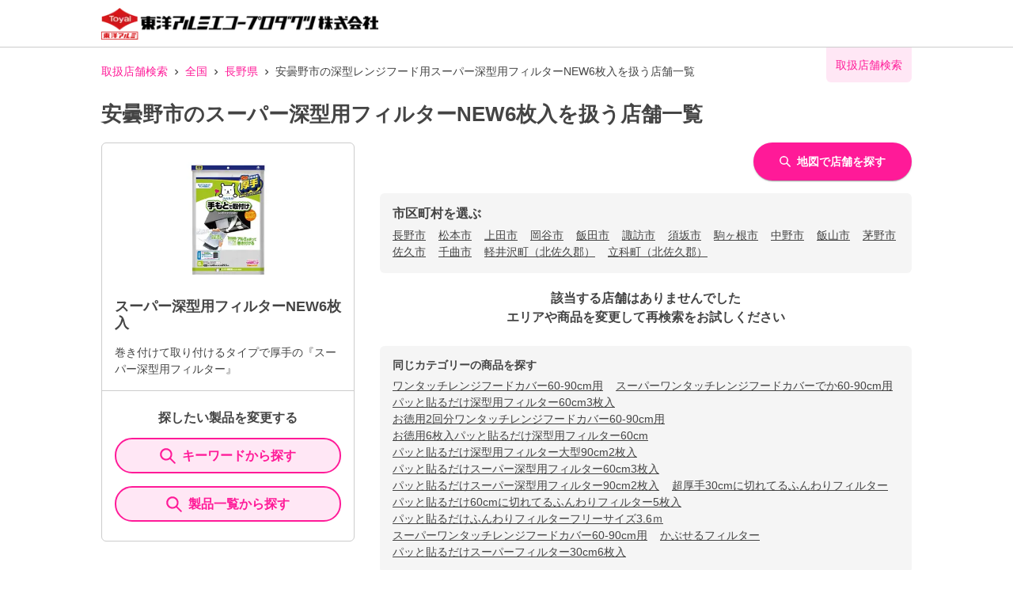

--- FILE ---
content_type: text/html; charset=utf-8
request_url: https://toyoalumi-ekco.mapion.co.jp/list/20/20220?code=4901987230601
body_size: 18029
content:
<!DOCTYPE html><html lang="ja"><head nonce="hz7atd36+QvHZFXmrbTIfM31itRnk7N2//w0hedM6MEuRT/TDR/JcYOtPCWrLejCRxUsv6Uoi99XwK/RPwXjmelJuBKlEfXAj4q01DvC/OjuJ6BMT1tI+C1e3Ow89bd0YaAtfll+95sBYB1yjw+SO1S+5XjAGHpCO0VL7kve8Zc="><meta charSet="utf-8"/><meta name="viewport" content="width=device-width,initial-scale=1.0"/><meta name="twitter:card" content="summary"/><meta property="og:image" content="https://toyoalumi-ekco.mapion.co.jp/images/imageogp.png"/><meta property="og:locale" content="ja_JP"/><meta property="og:site_name" content="取扱店舗検索"/><title>安曇野市のスーパー深型用フィルターNEW6枚入取扱店舗一覧 |東洋アルミエコープロダクツの取扱店舗検索システムです。</title><meta name="robots" content="noindex,follow"/><meta name="description" content="安曇野市のスーパー深型用フィルターNEW6枚入取扱店舗一覧になります。汚れ防止のフィルたんやサンホイル、おべんとケースなどをお取扱いただいている店舗をいつでも検索していただけます。"/><meta property="og:title" content="安曇野市のスーパー深型用フィルターNEW6枚入取扱店舗一覧 |東洋アルミエコープロダクツの取扱店舗検索システムです。"/><meta property="og:description" content="安曇野市のスーパー深型用フィルターNEW6枚入取扱店舗一覧になります。汚れ防止のフィルたんやサンホイル、おべんとケースなどをお取扱いただいている店舗をいつでも検索していただけます。"/><meta property="og:url" content="https://toyoalumi-ekco.mapion.co.jp/list/20/20220?code=4901987230601"/><meta property="og:type" content="article"/><link rel="canonical" href="https://toyoalumi-ekco.mapion.co.jp/list/20/20220?code=4901987230601"/><script type="application/ld+json">{"@context":"https://schema.org","@type":"BreadcrumbList","itemListElement":[{"@type":"ListItem","position":1,"item":{"@id":"https://toyoalumi-ekco.mapion.co.jp","name":"取扱店舗検索"}},{"@type":"ListItem","position":2,"item":{"@id":"https://toyoalumi-ekco.mapion.co.jp/list?code=4901987230601","name":"全国"}},{"@type":"ListItem","position":3,"item":{"@id":"https://toyoalumi-ekco.mapion.co.jp/list/20?code=4901987230601","name":"長野県"}},{"@type":"ListItem","position":4,"item":{"@id":"https://toyoalumi-ekco.mapion.co.jp/list/20/20220?code=4901987230601","name":"安曇野市の深型レンジフード用スーパー深型用フィルターNEW6枚入を扱う店舗一覧"}}]}</script><meta name="next-head-count" content="15"/><meta name="theme-color" content="rgba(255, 26, 152, 1)"/><meta name="format-detection" content="telephone=no"/><link rel="icon" href="/favicons/favicon.ico"/><link rel="apple-touch-icon" href="/favicons/apple-touch-icon.png"/><script nonce="hz7atd36+QvHZFXmrbTIfM31itRnk7N2//w0hedM6MEuRT/TDR/JcYOtPCWrLejCRxUsv6Uoi99XwK/RPwXjmelJuBKlEfXAj4q01DvC/OjuJ6BMT1tI+C1e3Ow89bd0YaAtfll+95sBYB1yjw+SO1S+5XjAGHpCO0VL7kve8Zc=" async="" src="https://www.googletagmanager.com/gtag/js?id=G-75FP4KN3DL"></script><script nonce="hz7atd36+QvHZFXmrbTIfM31itRnk7N2//w0hedM6MEuRT/TDR/JcYOtPCWrLejCRxUsv6Uoi99XwK/RPwXjmelJuBKlEfXAj4q01DvC/OjuJ6BMT1tI+C1e3Ow89bd0YaAtfll+95sBYB1yjw+SO1S+5XjAGHpCO0VL7kve8Zc=" id="ga">
                  window.dataLayer = window.dataLayer || [];
                  function gtag(){dataLayer.push(arguments);}
                  gtag('js', new Date());</script><script nonce="hz7atd36+QvHZFXmrbTIfM31itRnk7N2//w0hedM6MEuRT/TDR/JcYOtPCWrLejCRxUsv6Uoi99XwK/RPwXjmelJuBKlEfXAj4q01DvC/OjuJ6BMT1tI+C1e3Ow89bd0YaAtfll+95sBYB1yjw+SO1S+5XjAGHpCO0VL7kve8Zc=" id="dealer-gtm-script">(function(w,d,s,l,i){w[l]=w[l]||[];w[l].push({'gtm.start':
    new Date().getTime(),event:'gtm.js'});var f=d.getElementsByTagName(s)[0],
    j=d.createElement(s),dl=l!='dataLayer'?'&l='+l:'';j.async=true;j.src=
    'https://www.googletagmanager.com/gtm.js?id='+i+dl;f.parentNode.insertBefore(j,f);
    })(window,document,'script','dealerDataLayer','GTM-WVJV5HD6');</script><link nonce="hz7atd36+QvHZFXmrbTIfM31itRnk7N2//w0hedM6MEuRT/TDR/JcYOtPCWrLejCRxUsv6Uoi99XwK/RPwXjmelJuBKlEfXAj4q01DvC/OjuJ6BMT1tI+C1e3Ow89bd0YaAtfll+95sBYB1yjw+SO1S+5XjAGHpCO0VL7kve8Zc=" rel="preload" href="/_next/static/css/15ea170d7e77ab36.css" as="style"/><link nonce="hz7atd36+QvHZFXmrbTIfM31itRnk7N2//w0hedM6MEuRT/TDR/JcYOtPCWrLejCRxUsv6Uoi99XwK/RPwXjmelJuBKlEfXAj4q01DvC/OjuJ6BMT1tI+C1e3Ow89bd0YaAtfll+95sBYB1yjw+SO1S+5XjAGHpCO0VL7kve8Zc=" rel="stylesheet" href="/_next/static/css/15ea170d7e77ab36.css" data-n-g=""/><link nonce="hz7atd36+QvHZFXmrbTIfM31itRnk7N2//w0hedM6MEuRT/TDR/JcYOtPCWrLejCRxUsv6Uoi99XwK/RPwXjmelJuBKlEfXAj4q01DvC/OjuJ6BMT1tI+C1e3Ow89bd0YaAtfll+95sBYB1yjw+SO1S+5XjAGHpCO0VL7kve8Zc=" rel="preload" href="/_next/static/css/312c6f1ee9130ff4.css" as="style"/><link nonce="hz7atd36+QvHZFXmrbTIfM31itRnk7N2//w0hedM6MEuRT/TDR/JcYOtPCWrLejCRxUsv6Uoi99XwK/RPwXjmelJuBKlEfXAj4q01DvC/OjuJ6BMT1tI+C1e3Ow89bd0YaAtfll+95sBYB1yjw+SO1S+5XjAGHpCO0VL7kve8Zc=" rel="stylesheet" href="/_next/static/css/312c6f1ee9130ff4.css" data-n-p=""/><noscript data-n-css="hz7atd36+QvHZFXmrbTIfM31itRnk7N2//w0hedM6MEuRT/TDR/JcYOtPCWrLejCRxUsv6Uoi99XwK/RPwXjmelJuBKlEfXAj4q01DvC/OjuJ6BMT1tI+C1e3Ow89bd0YaAtfll+95sBYB1yjw+SO1S+5XjAGHpCO0VL7kve8Zc="></noscript><script defer="" nonce="hz7atd36+QvHZFXmrbTIfM31itRnk7N2//w0hedM6MEuRT/TDR/JcYOtPCWrLejCRxUsv6Uoi99XwK/RPwXjmelJuBKlEfXAj4q01DvC/OjuJ6BMT1tI+C1e3Ow89bd0YaAtfll+95sBYB1yjw+SO1S+5XjAGHpCO0VL7kve8Zc=" nomodule="" src="/_next/static/chunks/polyfills-5cd94c89d3acac5f.js"></script><script src="/_next/static/chunks/webpack-cb7634a8b6194820.js" nonce="hz7atd36+QvHZFXmrbTIfM31itRnk7N2//w0hedM6MEuRT/TDR/JcYOtPCWrLejCRxUsv6Uoi99XwK/RPwXjmelJuBKlEfXAj4q01DvC/OjuJ6BMT1tI+C1e3Ow89bd0YaAtfll+95sBYB1yjw+SO1S+5XjAGHpCO0VL7kve8Zc=" defer=""></script><script src="/_next/static/chunks/framework-5f4595e5518b5600.js" nonce="hz7atd36+QvHZFXmrbTIfM31itRnk7N2//w0hedM6MEuRT/TDR/JcYOtPCWrLejCRxUsv6Uoi99XwK/RPwXjmelJuBKlEfXAj4q01DvC/OjuJ6BMT1tI+C1e3Ow89bd0YaAtfll+95sBYB1yjw+SO1S+5XjAGHpCO0VL7kve8Zc=" defer=""></script><script src="/_next/static/chunks/main-a4d9e436b9a532ca.js" nonce="hz7atd36+QvHZFXmrbTIfM31itRnk7N2//w0hedM6MEuRT/TDR/JcYOtPCWrLejCRxUsv6Uoi99XwK/RPwXjmelJuBKlEfXAj4q01DvC/OjuJ6BMT1tI+C1e3Ow89bd0YaAtfll+95sBYB1yjw+SO1S+5XjAGHpCO0VL7kve8Zc=" defer=""></script><script src="/_next/static/chunks/pages/_app-aef50171f8372a50.js" nonce="hz7atd36+QvHZFXmrbTIfM31itRnk7N2//w0hedM6MEuRT/TDR/JcYOtPCWrLejCRxUsv6Uoi99XwK/RPwXjmelJuBKlEfXAj4q01DvC/OjuJ6BMT1tI+C1e3Ow89bd0YaAtfll+95sBYB1yjw+SO1S+5XjAGHpCO0VL7kve8Zc=" defer=""></script><script src="/_next/static/chunks/141-ed956d17ac1eeead.js" nonce="hz7atd36+QvHZFXmrbTIfM31itRnk7N2//w0hedM6MEuRT/TDR/JcYOtPCWrLejCRxUsv6Uoi99XwK/RPwXjmelJuBKlEfXAj4q01DvC/OjuJ6BMT1tI+C1e3Ow89bd0YaAtfll+95sBYB1yjw+SO1S+5XjAGHpCO0VL7kve8Zc=" defer=""></script><script src="/_next/static/chunks/186-85860953436a2d58.js" nonce="hz7atd36+QvHZFXmrbTIfM31itRnk7N2//w0hedM6MEuRT/TDR/JcYOtPCWrLejCRxUsv6Uoi99XwK/RPwXjmelJuBKlEfXAj4q01DvC/OjuJ6BMT1tI+C1e3Ow89bd0YaAtfll+95sBYB1yjw+SO1S+5XjAGHpCO0VL7kve8Zc=" defer=""></script><script src="/_next/static/chunks/798-745a8f8f942d0f88.js" nonce="hz7atd36+QvHZFXmrbTIfM31itRnk7N2//w0hedM6MEuRT/TDR/JcYOtPCWrLejCRxUsv6Uoi99XwK/RPwXjmelJuBKlEfXAj4q01DvC/OjuJ6BMT1tI+C1e3Ow89bd0YaAtfll+95sBYB1yjw+SO1S+5XjAGHpCO0VL7kve8Zc=" defer=""></script><script src="/_next/static/chunks/901-e7695a6cf2a1b83c.js" nonce="hz7atd36+QvHZFXmrbTIfM31itRnk7N2//w0hedM6MEuRT/TDR/JcYOtPCWrLejCRxUsv6Uoi99XwK/RPwXjmelJuBKlEfXAj4q01DvC/OjuJ6BMT1tI+C1e3Ow89bd0YaAtfll+95sBYB1yjw+SO1S+5XjAGHpCO0VL7kve8Zc=" defer=""></script><script src="/_next/static/chunks/835-eabb475514b11b41.js" nonce="hz7atd36+QvHZFXmrbTIfM31itRnk7N2//w0hedM6MEuRT/TDR/JcYOtPCWrLejCRxUsv6Uoi99XwK/RPwXjmelJuBKlEfXAj4q01DvC/OjuJ6BMT1tI+C1e3Ow89bd0YaAtfll+95sBYB1yjw+SO1S+5XjAGHpCO0VL7kve8Zc=" defer=""></script><script src="/_next/static/chunks/175-465b1915a2aa1246.js" nonce="hz7atd36+QvHZFXmrbTIfM31itRnk7N2//w0hedM6MEuRT/TDR/JcYOtPCWrLejCRxUsv6Uoi99XwK/RPwXjmelJuBKlEfXAj4q01DvC/OjuJ6BMT1tI+C1e3Ow89bd0YaAtfll+95sBYB1yjw+SO1S+5XjAGHpCO0VL7kve8Zc=" defer=""></script><script src="/_next/static/chunks/pages/list/%5Bpref%5D/%5Bcity%5D-e44fd3b8f257047f.js" nonce="hz7atd36+QvHZFXmrbTIfM31itRnk7N2//w0hedM6MEuRT/TDR/JcYOtPCWrLejCRxUsv6Uoi99XwK/RPwXjmelJuBKlEfXAj4q01DvC/OjuJ6BMT1tI+C1e3Ow89bd0YaAtfll+95sBYB1yjw+SO1S+5XjAGHpCO0VL7kve8Zc=" defer=""></script><script src="/_next/static/UwMLoYgJZPAmJSsafbUZR/_buildManifest.js" nonce="hz7atd36+QvHZFXmrbTIfM31itRnk7N2//w0hedM6MEuRT/TDR/JcYOtPCWrLejCRxUsv6Uoi99XwK/RPwXjmelJuBKlEfXAj4q01DvC/OjuJ6BMT1tI+C1e3Ow89bd0YaAtfll+95sBYB1yjw+SO1S+5XjAGHpCO0VL7kve8Zc=" defer=""></script><script src="/_next/static/UwMLoYgJZPAmJSsafbUZR/_ssgManifest.js" nonce="hz7atd36+QvHZFXmrbTIfM31itRnk7N2//w0hedM6MEuRT/TDR/JcYOtPCWrLejCRxUsv6Uoi99XwK/RPwXjmelJuBKlEfXAj4q01DvC/OjuJ6BMT1tI+C1e3Ow89bd0YaAtfll+95sBYB1yjw+SO1S+5XjAGHpCO0VL7kve8Zc=" defer=""></script><script src="/_next/static/UwMLoYgJZPAmJSsafbUZR/_middlewareManifest.js" nonce="hz7atd36+QvHZFXmrbTIfM31itRnk7N2//w0hedM6MEuRT/TDR/JcYOtPCWrLejCRxUsv6Uoi99XwK/RPwXjmelJuBKlEfXAj4q01DvC/OjuJ6BMT1tI+C1e3Ow89bd0YaAtfll+95sBYB1yjw+SO1S+5XjAGHpCO0VL7kve8Zc=" defer=""></script></head><body><noscript><iframe src="https://www.googletagmanager.com/ns.html?id=GTM-WVJV5HD6" height="0" width="0" style="display:none;visibility:hidden"></iframe></noscript><div id="__next" data-reactroot=""><style data-emotion="css-global 25x92v">:host,:root{--chakra-ring-inset:var(--chakra-empty,/*!*/ /*!*/);--chakra-ring-offset-width:0px;--chakra-ring-offset-color:#fff;--chakra-ring-color:rgba(66, 153, 225, 0.6);--chakra-ring-offset-shadow:0 0 #0000;--chakra-ring-shadow:0 0 #0000;--chakra-space-x-reverse:0;--chakra-space-y-reverse:0;--chakra-colors-transparent:transparent;--chakra-colors-current:currentColor;--chakra-colors-black:#000000;--chakra-colors-white:#FFFFFF;--chakra-colors-whiteAlpha-50:rgba(255, 255, 255, 0.04);--chakra-colors-whiteAlpha-100:rgba(255, 255, 255, 0.06);--chakra-colors-whiteAlpha-200:rgba(255, 255, 255, 0.08);--chakra-colors-whiteAlpha-300:rgba(255, 255, 255, 0.16);--chakra-colors-whiteAlpha-400:rgba(255, 255, 255, 0.24);--chakra-colors-whiteAlpha-500:rgba(255, 255, 255, 0.36);--chakra-colors-whiteAlpha-600:rgba(255, 255, 255, 0.48);--chakra-colors-whiteAlpha-700:rgba(255, 255, 255, 0.64);--chakra-colors-whiteAlpha-800:rgba(255, 255, 255, 0.80);--chakra-colors-whiteAlpha-900:rgba(255, 255, 255, 0.92);--chakra-colors-blackAlpha-50:rgba(0, 0, 0, 0.04);--chakra-colors-blackAlpha-100:rgba(0, 0, 0, 0.06);--chakra-colors-blackAlpha-200:rgba(0, 0, 0, 0.08);--chakra-colors-blackAlpha-300:rgba(0, 0, 0, 0.16);--chakra-colors-blackAlpha-400:rgba(0, 0, 0, 0.24);--chakra-colors-blackAlpha-500:rgba(0, 0, 0, 0.36);--chakra-colors-blackAlpha-600:rgba(0, 0, 0, 0.48);--chakra-colors-blackAlpha-700:rgba(0, 0, 0, 0.64);--chakra-colors-blackAlpha-800:rgba(0, 0, 0, 0.80);--chakra-colors-blackAlpha-900:rgba(0, 0, 0, 0.92);--chakra-colors-gray-50:#F7FAFC;--chakra-colors-gray-100:#EDF2F7;--chakra-colors-gray-200:#E2E8F0;--chakra-colors-gray-300:#CBD5E0;--chakra-colors-gray-400:#A0AEC0;--chakra-colors-gray-500:#718096;--chakra-colors-gray-600:#4A5568;--chakra-colors-gray-700:#2D3748;--chakra-colors-gray-800:#1A202C;--chakra-colors-gray-900:#171923;--chakra-colors-red-50:#FFF5F5;--chakra-colors-red-100:#FED7D7;--chakra-colors-red-200:#FEB2B2;--chakra-colors-red-300:#FC8181;--chakra-colors-red-400:#F56565;--chakra-colors-red-500:#E53E3E;--chakra-colors-red-600:#C53030;--chakra-colors-red-700:#9B2C2C;--chakra-colors-red-800:#822727;--chakra-colors-red-900:#63171B;--chakra-colors-orange-50:#FFFAF0;--chakra-colors-orange-100:#FEEBC8;--chakra-colors-orange-200:#FBD38D;--chakra-colors-orange-300:#F6AD55;--chakra-colors-orange-400:#ED8936;--chakra-colors-orange-500:#DD6B20;--chakra-colors-orange-600:#C05621;--chakra-colors-orange-700:#9C4221;--chakra-colors-orange-800:#7B341E;--chakra-colors-orange-900:#652B19;--chakra-colors-yellow-50:#FFFFF0;--chakra-colors-yellow-100:#FEFCBF;--chakra-colors-yellow-200:#FAF089;--chakra-colors-yellow-300:#F6E05E;--chakra-colors-yellow-400:#ECC94B;--chakra-colors-yellow-500:#D69E2E;--chakra-colors-yellow-600:#B7791F;--chakra-colors-yellow-700:#975A16;--chakra-colors-yellow-800:#744210;--chakra-colors-yellow-900:#5F370E;--chakra-colors-green-50:#F0FFF4;--chakra-colors-green-100:#C6F6D5;--chakra-colors-green-200:#9AE6B4;--chakra-colors-green-300:#68D391;--chakra-colors-green-400:#48BB78;--chakra-colors-green-500:#38A169;--chakra-colors-green-600:#2F855A;--chakra-colors-green-700:#276749;--chakra-colors-green-800:#22543D;--chakra-colors-green-900:#1C4532;--chakra-colors-teal-50:#E6FFFA;--chakra-colors-teal-100:#B2F5EA;--chakra-colors-teal-200:#81E6D9;--chakra-colors-teal-300:#4FD1C5;--chakra-colors-teal-400:#38B2AC;--chakra-colors-teal-500:#319795;--chakra-colors-teal-600:#2C7A7B;--chakra-colors-teal-700:#285E61;--chakra-colors-teal-800:#234E52;--chakra-colors-teal-900:#1D4044;--chakra-colors-blue-50:#ebf8ff;--chakra-colors-blue-100:#bee3f8;--chakra-colors-blue-200:#90cdf4;--chakra-colors-blue-300:#63b3ed;--chakra-colors-blue-400:#4299e1;--chakra-colors-blue-500:#3182ce;--chakra-colors-blue-600:#2b6cb0;--chakra-colors-blue-700:#2c5282;--chakra-colors-blue-800:#2a4365;--chakra-colors-blue-900:#1A365D;--chakra-colors-cyan-50:#EDFDFD;--chakra-colors-cyan-100:#C4F1F9;--chakra-colors-cyan-200:#9DECF9;--chakra-colors-cyan-300:#76E4F7;--chakra-colors-cyan-400:#0BC5EA;--chakra-colors-cyan-500:#00B5D8;--chakra-colors-cyan-600:#00A3C4;--chakra-colors-cyan-700:#0987A0;--chakra-colors-cyan-800:#086F83;--chakra-colors-cyan-900:#065666;--chakra-colors-purple-50:#FAF5FF;--chakra-colors-purple-100:#E9D8FD;--chakra-colors-purple-200:#D6BCFA;--chakra-colors-purple-300:#B794F4;--chakra-colors-purple-400:#9F7AEA;--chakra-colors-purple-500:#805AD5;--chakra-colors-purple-600:#6B46C1;--chakra-colors-purple-700:#553C9A;--chakra-colors-purple-800:#44337A;--chakra-colors-purple-900:#322659;--chakra-colors-pink-50:#FFF5F7;--chakra-colors-pink-100:#FED7E2;--chakra-colors-pink-200:#FBB6CE;--chakra-colors-pink-300:#F687B3;--chakra-colors-pink-400:#ED64A6;--chakra-colors-pink-500:#D53F8C;--chakra-colors-pink-600:#B83280;--chakra-colors-pink-700:#97266D;--chakra-colors-pink-800:#702459;--chakra-colors-pink-900:#521B41;--chakra-colors-linkedin-50:#E8F4F9;--chakra-colors-linkedin-100:#CFEDFB;--chakra-colors-linkedin-200:#9BDAF3;--chakra-colors-linkedin-300:#68C7EC;--chakra-colors-linkedin-400:#34B3E4;--chakra-colors-linkedin-500:#00A0DC;--chakra-colors-linkedin-600:#008CC9;--chakra-colors-linkedin-700:#0077B5;--chakra-colors-linkedin-800:#005E93;--chakra-colors-linkedin-900:#004471;--chakra-colors-facebook-50:#E8F4F9;--chakra-colors-facebook-100:#D9DEE9;--chakra-colors-facebook-200:#B7C2DA;--chakra-colors-facebook-300:#6482C0;--chakra-colors-facebook-400:#4267B2;--chakra-colors-facebook-500:#385898;--chakra-colors-facebook-600:#314E89;--chakra-colors-facebook-700:#29487D;--chakra-colors-facebook-800:#223B67;--chakra-colors-facebook-900:#1E355B;--chakra-colors-messenger-50:#D0E6FF;--chakra-colors-messenger-100:#B9DAFF;--chakra-colors-messenger-200:#A2CDFF;--chakra-colors-messenger-300:#7AB8FF;--chakra-colors-messenger-400:#2E90FF;--chakra-colors-messenger-500:#0078FF;--chakra-colors-messenger-600:#0063D1;--chakra-colors-messenger-700:#0052AC;--chakra-colors-messenger-800:#003C7E;--chakra-colors-messenger-900:#002C5C;--chakra-colors-whatsapp-50:#dffeec;--chakra-colors-whatsapp-100:#b9f5d0;--chakra-colors-whatsapp-200:#90edb3;--chakra-colors-whatsapp-300:#65e495;--chakra-colors-whatsapp-400:#3cdd78;--chakra-colors-whatsapp-500:#22c35e;--chakra-colors-whatsapp-600:#179848;--chakra-colors-whatsapp-700:#0c6c33;--chakra-colors-whatsapp-800:#01421c;--chakra-colors-whatsapp-900:#001803;--chakra-colors-twitter-50:#E5F4FD;--chakra-colors-twitter-100:#C8E9FB;--chakra-colors-twitter-200:#A8DCFA;--chakra-colors-twitter-300:#83CDF7;--chakra-colors-twitter-400:#57BBF5;--chakra-colors-twitter-500:#1DA1F2;--chakra-colors-twitter-600:#1A94DA;--chakra-colors-twitter-700:#1681BF;--chakra-colors-twitter-800:#136B9E;--chakra-colors-twitter-900:#0D4D71;--chakra-colors-telegram-50:#E3F2F9;--chakra-colors-telegram-100:#C5E4F3;--chakra-colors-telegram-200:#A2D4EC;--chakra-colors-telegram-300:#7AC1E4;--chakra-colors-telegram-400:#47A9DA;--chakra-colors-telegram-500:#0088CC;--chakra-colors-telegram-600:#007AB8;--chakra-colors-telegram-700:#006BA1;--chakra-colors-telegram-800:#005885;--chakra-colors-telegram-900:#003F5E;--chakra-colors-main-100:rgba(255, 26, 152, 0.1);--chakra-colors-main-600:rgba(255, 26, 152, 0.6);--chakra-colors-main-1000:rgba(255, 26, 152, 1);--chakra-colors-base-500:rgba(68, 68, 68, 0.5);--chakra-colors-base-1000:rgba(68, 68, 68, 1);--chakra-colors-base-disabled:#999999;--chakra-colors-base-error:#F71111;--chakra-colors-mainbg-100:#F5F5F5;--chakra-colors-mainbg-200:#dddddd;--chakra-colors-mainbg-300:#CCCCCC;--chakra-borders-none:0;--chakra-borders-1px:1px solid;--chakra-borders-2px:2px solid;--chakra-borders-4px:4px solid;--chakra-borders-8px:8px solid;--chakra-fonts-heading:Hiragino Kaku Gothic ProN,YuGothic,"Hiragino Sans","メイリオ",Meiryo,sans-serif;--chakra-fonts-body:Hiragino Kaku Gothic ProN,YuGothic,"Hiragino Sans","メイリオ",Meiryo,sans-serif;--chakra-fonts-mono:SFMono-Regular,Menlo,Monaco,Consolas,"Liberation Mono","Courier New",monospace;--chakra-fontSizes-xs:0.75rem;--chakra-fontSizes-sm:0.875rem;--chakra-fontSizes-md:1rem;--chakra-fontSizes-lg:1.125rem;--chakra-fontSizes-xl:1.25rem;--chakra-fontSizes-2xl:1.5rem;--chakra-fontSizes-3xl:1.875rem;--chakra-fontSizes-4xl:2.25rem;--chakra-fontSizes-5xl:3rem;--chakra-fontSizes-6xl:3.75rem;--chakra-fontSizes-7xl:4.5rem;--chakra-fontSizes-8xl:6rem;--chakra-fontSizes-9xl:8rem;--chakra-fontWeights-hairline:100;--chakra-fontWeights-thin:200;--chakra-fontWeights-light:300;--chakra-fontWeights-normal:400;--chakra-fontWeights-medium:500;--chakra-fontWeights-semibold:600;--chakra-fontWeights-bold:700;--chakra-fontWeights-extrabold:800;--chakra-fontWeights-black:900;--chakra-letterSpacings-tighter:-0.05em;--chakra-letterSpacings-tight:-0.025em;--chakra-letterSpacings-normal:0;--chakra-letterSpacings-wide:0.025em;--chakra-letterSpacings-wider:0.05em;--chakra-letterSpacings-widest:0.1em;--chakra-lineHeights-3:.75rem;--chakra-lineHeights-4:1rem;--chakra-lineHeights-5:1.25rem;--chakra-lineHeights-6:1.5rem;--chakra-lineHeights-7:1.75rem;--chakra-lineHeights-8:2rem;--chakra-lineHeights-9:2.25rem;--chakra-lineHeights-10:2.5rem;--chakra-lineHeights-normal:normal;--chakra-lineHeights-none:1;--chakra-lineHeights-shorter:1.25;--chakra-lineHeights-short:1.375;--chakra-lineHeights-base:1.5;--chakra-lineHeights-tall:1.625;--chakra-lineHeights-taller:2;--chakra-radii-none:0;--chakra-radii-sm:0.125rem;--chakra-radii-base:0.25rem;--chakra-radii-md:0.375rem;--chakra-radii-lg:0.5rem;--chakra-radii-xl:0.75rem;--chakra-radii-2xl:1rem;--chakra-radii-3xl:1.5rem;--chakra-radii-full:9999px;--chakra-space-1:0.25rem;--chakra-space-2:0.5rem;--chakra-space-3:0.75rem;--chakra-space-4:1rem;--chakra-space-5:1.25rem;--chakra-space-6:1.5rem;--chakra-space-7:1.75rem;--chakra-space-8:2rem;--chakra-space-9:2.25rem;--chakra-space-10:2.5rem;--chakra-space-12:3rem;--chakra-space-14:3.5rem;--chakra-space-16:4rem;--chakra-space-20:5rem;--chakra-space-24:6rem;--chakra-space-28:7rem;--chakra-space-32:8rem;--chakra-space-36:9rem;--chakra-space-40:10rem;--chakra-space-44:11rem;--chakra-space-48:12rem;--chakra-space-52:13rem;--chakra-space-56:14rem;--chakra-space-60:15rem;--chakra-space-64:16rem;--chakra-space-72:18rem;--chakra-space-80:20rem;--chakra-space-96:24rem;--chakra-space-px:1px;--chakra-space-0-5:0.125rem;--chakra-space-1-5:0.375rem;--chakra-space-2-5:0.625rem;--chakra-space-3-5:0.875rem;--chakra-shadows-xs:0 0 0 1px rgba(0, 0, 0, 0.05);--chakra-shadows-sm:0 1px 2px 0 rgba(0, 0, 0, 0.05);--chakra-shadows-base:0 1px 3px 0 rgba(0, 0, 0, 0.1),0 1px 2px 0 rgba(0, 0, 0, 0.06);--chakra-shadows-md:0 4px 6px -1px rgba(0, 0, 0, 0.1),0 2px 4px -1px rgba(0, 0, 0, 0.06);--chakra-shadows-lg:0 10px 15px -3px rgba(0, 0, 0, 0.1),0 4px 6px -2px rgba(0, 0, 0, 0.05);--chakra-shadows-xl:0 20px 25px -5px rgba(0, 0, 0, 0.1),0 10px 10px -5px rgba(0, 0, 0, 0.04);--chakra-shadows-2xl:0 25px 50px -12px rgba(0, 0, 0, 0.25);--chakra-shadows-outline:0 0 0 3px rgba(255, 26, 152, 0.6);--chakra-shadows-inner:inset 0 2px 4px 0 rgba(0,0,0,0.06);--chakra-shadows-none:none;--chakra-shadows-dark-lg:rgba(0, 0, 0, 0.1) 0px 0px 0px 1px,rgba(0, 0, 0, 0.2) 0px 5px 10px,rgba(0, 0, 0, 0.4) 0px 15px 40px;--chakra-shadows-z0:0 0 0 0 rgba(0,0,0,.2),0 0 0 0 rgba(0,0,0,.14),0 0 0 0 rgba(0,0,0,.12);--chakra-shadows-z1:0 2px 1px -1px rgba(0,0,0,.2),0 1px 1px 0 rgba(0,0,0,.14),0 1px 3px 0 rgba(0,0,0,.12);--chakra-shadows-z2:0 3px 1px -2px rgba(0,0,0,.2),0 2px 2px 0 rgba(0,0,0,.14),0 1px 5px 0 rgba(0,0,0,.12);--chakra-shadows-z3:0 3px 3px -2px rgba(0,0,0,.2),0 3px 4px 0 rgba(0,0,0,.14),0 1px 8px 0 rgba(0,0,0,.12);--chakra-shadows-z4:0 2px 4px -1px rgba(0,0,0,.2),0 4px 5px 0 rgba(0,0,0,.14),0 1px 10px 0 rgba(0,0,0,.12);--chakra-shadows-z5:0 3px 5px -1px rgba(0,0,0,.2),0 5px 8px 0 rgba(0,0,0,.14),0 1px 14px 0 rgba(0,0,0,.12);--chakra-shadows-z6:0 3px 5px -1px rgba(0,0,0,.2),0 6px 10px 0 rgba(0,0,0,.14),0 1px 18px 0 rgba(0,0,0,.12);--chakra-shadows-z7:0 4px 5px -2px rgba(0,0,0,.2),0 7px 10px 1px rgba(0,0,0,.14),0 2px 16px 1px rgba(0,0,0,.12);--chakra-shadows-z8:0 5px 5px -3px rgba(0,0,0,.2),0 8px 10px 1px rgba(0,0,0,.14),0 3px 14px 2px rgba(0,0,0,.12);--chakra-shadows-z9:0 5px 6px -3px rgba(0,0,0,.2),0 9px 12px 1px rgba(0,0,0,.14),0 3px 16px 2px rgba(0,0,0,.12);--chakra-shadows-z10:0 6px 6px -3px rgba(0,0,0,.2),0 10px 14px 1px rgba(0,0,0,.14),0 4px 18px 3px rgba(0,0,0,.12);--chakra-shadows-card:0px 1px 3px rgb(0 0 0 / 15%);--chakra-shadows-sidebar:3px 2px 3px rgb(0, 0, 0, .2);--chakra-sizes-1:0.25rem;--chakra-sizes-2:0.5rem;--chakra-sizes-3:0.75rem;--chakra-sizes-4:1rem;--chakra-sizes-5:1.25rem;--chakra-sizes-6:1.5rem;--chakra-sizes-7:1.75rem;--chakra-sizes-8:2rem;--chakra-sizes-9:2.25rem;--chakra-sizes-10:2.5rem;--chakra-sizes-12:3rem;--chakra-sizes-14:3.5rem;--chakra-sizes-16:4rem;--chakra-sizes-20:5rem;--chakra-sizes-24:6rem;--chakra-sizes-28:7rem;--chakra-sizes-32:8rem;--chakra-sizes-36:9rem;--chakra-sizes-40:10rem;--chakra-sizes-44:11rem;--chakra-sizes-48:12rem;--chakra-sizes-52:13rem;--chakra-sizes-56:14rem;--chakra-sizes-60:15rem;--chakra-sizes-64:16rem;--chakra-sizes-72:18rem;--chakra-sizes-80:20rem;--chakra-sizes-96:24rem;--chakra-sizes-px:1px;--chakra-sizes-0-5:0.125rem;--chakra-sizes-1-5:0.375rem;--chakra-sizes-2-5:0.625rem;--chakra-sizes-3-5:0.875rem;--chakra-sizes-max:max-content;--chakra-sizes-min:min-content;--chakra-sizes-full:100%;--chakra-sizes-3xs:14rem;--chakra-sizes-2xs:16rem;--chakra-sizes-xs:20rem;--chakra-sizes-sm:24rem;--chakra-sizes-md:28rem;--chakra-sizes-lg:32rem;--chakra-sizes-xl:36rem;--chakra-sizes-2xl:42rem;--chakra-sizes-3xl:48rem;--chakra-sizes-4xl:56rem;--chakra-sizes-5xl:64rem;--chakra-sizes-6xl:72rem;--chakra-sizes-7xl:80rem;--chakra-sizes-8xl:90rem;--chakra-sizes-container-sm:640px;--chakra-sizes-container-md:768px;--chakra-sizes-container-lg:1024px;--chakra-sizes-container-xl:1280px;--chakra-zIndices-hide:-1;--chakra-zIndices-auto:auto;--chakra-zIndices-base:0;--chakra-zIndices-docked:10;--chakra-zIndices-dropdown:1000;--chakra-zIndices-sticky:1100;--chakra-zIndices-banner:1200;--chakra-zIndices-overlay:1300;--chakra-zIndices-modal:1400;--chakra-zIndices-popover:1500;--chakra-zIndices-skipLink:1600;--chakra-zIndices-toast:1700;--chakra-zIndices-tooltip:1800;--chakra-zIndices-overlayNext:1301;--chakra-transition-property-common:background-color,border-color,color,fill,stroke,opacity,box-shadow,transform;--chakra-transition-property-colors:background-color,border-color,color,fill,stroke;--chakra-transition-property-dimensions:width,height;--chakra-transition-property-position:left,right,top,bottom;--chakra-transition-property-background:background-color,background-image,background-position;--chakra-transition-easing-ease-in:cubic-bezier(0.4, 0, 1, 1);--chakra-transition-easing-ease-out:cubic-bezier(0, 0, 0.2, 1);--chakra-transition-easing-ease-in-out:cubic-bezier(0.4, 0, 0.2, 1);--chakra-transition-duration-ultra-fast:50ms;--chakra-transition-duration-faster:100ms;--chakra-transition-duration-fast:150ms;--chakra-transition-duration-normal:200ms;--chakra-transition-duration-slow:300ms;--chakra-transition-duration-slower:400ms;--chakra-transition-duration-ultra-slow:500ms;--chakra-blur-none:0;--chakra-blur-sm:4px;--chakra-blur-base:8px;--chakra-blur-md:12px;--chakra-blur-lg:16px;--chakra-blur-xl:24px;--chakra-blur-2xl:40px;--chakra-blur-3xl:64px;}</style><style data-emotion="css-global 1jqlf9g">html{line-height:1.5;-webkit-text-size-adjust:100%;font-family:system-ui,sans-serif;-webkit-font-smoothing:antialiased;text-rendering:optimizeLegibility;-moz-osx-font-smoothing:grayscale;touch-action:manipulation;}body{position:relative;min-height:100%;font-feature-settings:'kern';}*,*::before,*::after{border-width:0;border-style:solid;box-sizing:border-box;}main{display:block;}hr{border-top-width:1px;box-sizing:content-box;height:0;overflow:visible;}pre,code,kbd,samp{font-family:SFMono-Regular,Menlo,Monaco,Consolas,monospace;font-size:1em;}a{background-color:transparent;color:inherit;-webkit-text-decoration:inherit;text-decoration:inherit;}abbr[title]{border-bottom:none;-webkit-text-decoration:underline;text-decoration:underline;-webkit-text-decoration:underline dotted;-webkit-text-decoration:underline dotted;text-decoration:underline dotted;}b,strong{font-weight:bold;}small{font-size:80%;}sub,sup{font-size:75%;line-height:0;position:relative;vertical-align:baseline;}sub{bottom:-0.25em;}sup{top:-0.5em;}img{border-style:none;}button,input,optgroup,select,textarea{font-family:inherit;font-size:100%;line-height:1.15;margin:0;}button,input{overflow:visible;}button,select{text-transform:none;}button::-moz-focus-inner,[type="button"]::-moz-focus-inner,[type="reset"]::-moz-focus-inner,[type="submit"]::-moz-focus-inner{border-style:none;padding:0;}fieldset{padding:0.35em 0.75em 0.625em;}legend{box-sizing:border-box;color:inherit;display:table;max-width:100%;padding:0;white-space:normal;}progress{vertical-align:baseline;}textarea{overflow:auto;}[type="checkbox"],[type="radio"]{box-sizing:border-box;padding:0;}[type="number"]::-webkit-inner-spin-button,[type="number"]::-webkit-outer-spin-button{-webkit-appearance:none!important;}input[type="number"]{-moz-appearance:textfield;}[type="search"]{-webkit-appearance:textfield;outline-offset:-2px;}[type="search"]::-webkit-search-decoration{-webkit-appearance:none!important;}::-webkit-file-upload-button{-webkit-appearance:button;font:inherit;}details{display:block;}summary{display:-webkit-box;display:-webkit-list-item;display:-ms-list-itembox;display:list-item;}template{display:none;}[hidden]{display:none!important;}body,blockquote,dl,dd,h1,h2,h3,h4,h5,h6,hr,figure,p,pre{margin:0;}button{background:transparent;padding:0;}fieldset{margin:0;padding:0;}ol,ul{margin:0;padding:0;}textarea{resize:vertical;}button,[role="button"]{cursor:pointer;}button::-moz-focus-inner{border:0!important;}table{border-collapse:collapse;}h1,h2,h3,h4,h5,h6{font-size:inherit;font-weight:inherit;}button,input,optgroup,select,textarea{padding:0;line-height:inherit;color:inherit;}img,svg,video,canvas,audio,iframe,embed,object{display:block;}img,video{max-width:100%;height:auto;}[data-js-focus-visible] :focus:not([data-focus-visible-added]){outline:none;box-shadow:none;}select::-ms-expand{display:none;}</style><style data-emotion="css-global 9tcvtv">body{font-family:var(--chakra-fonts-body);color:var(--chakra-colors-gray-800);background:var(--chakra-colors-white);transition-property:background-color;transition-duration:var(--chakra-transition-duration-normal);line-height:var(--chakra-lineHeights-base);}*::-webkit-input-placeholder{color:var(--chakra-colors-gray-400);}*::-moz-placeholder{color:var(--chakra-colors-gray-400);}*:-ms-input-placeholder{color:var(--chakra-colors-gray-400);}*::placeholder{color:var(--chakra-colors-gray-400);}*,*::before,::after{border-color:var(--chakra-colors-gray-200);word-wrap:break-word;}html,body{height:100%;color:var(--chakra-colors-base-1000);font-family:Hiragino Kaku Gothic ProN,YuGothic,"Hiragino Sans","メイリオ",Meiryo,sans-serif;}:focus:not(:focus-visible):not([role="dialog"]):not([role="menu"]){box-shadow:none!important;}#__next{height:100%;}</style><style>
      #nprogress {
        pointer-events: none;
      }
      #nprogress .bar {
        background: rgba(255, 26, 152, 1);
        position: fixed;
        z-index: 9999;
        top: 0;
        left: 0;
        width: 100%;
        height: 3px;
      }
      #nprogress .peg {
        display: block;
        position: absolute;
        right: 0px;
        width: 100px;
        height: 100%;
        box-shadow: 0 0 10px rgba(255, 26, 152, 1), 0 0 5px rgba(255, 26, 152, 1);
        opacity: 1;
        -webkit-transform: rotate(3deg) translate(0px, -4px);
        -ms-transform: rotate(3deg) translate(0px, -4px);
        transform: rotate(3deg) translate(0px, -4px);
      }
      #nprogress .spinner {
        display: block;
        position: fixed;
        z-index: 1031;
        top: 15px;
        right: 15px;
      }
      #nprogress .spinner-icon {
        width: 18px;
        height: 18px;
        box-sizing: border-box;
        border: solid 2px transparent;
        border-top-color: rgba(255, 26, 152, 1);
        border-left-color: rgba(255, 26, 152, 1);
        border-radius: 50%;
        -webkit-animation: nprogresss-spinner 400ms linear infinite;
        animation: nprogress-spinner 400ms linear infinite;
      }
      .nprogress-custom-parent {
        overflow: hidden;
        position: relative;
      }
      .nprogress-custom-parent #nprogress .spinner,
      .nprogress-custom-parent #nprogress .bar {
        position: absolute;
      }
      @-webkit-keyframes nprogress-spinner {
        0% {
          -webkit-transform: rotate(0deg);
        }
        100% {
          -webkit-transform: rotate(360deg);
        }
      }
      @keyframes nprogress-spinner {
        0% {
          transform: rotate(0deg);
        }
        100% {
          transform: rotate(360deg);
        }
      }
    </style><style data-emotion="css 1lx0vn4">.css-1lx0vn4{position:relative;border-bottom:1px solid;border-bottom-color:var(--chakra-colors-mainbg-300);z-index:var(--chakra-zIndices-overlayNext);}</style><header class="css-1lx0vn4"><style data-emotion="css 1lgm13c">.css-1lgm13c{display:-webkit-box;display:-webkit-flex;display:-ms-flexbox;display:flex;-webkit-align-items:center;-webkit-box-align:center;-ms-flex-align:center;align-items:center;background:var(--chakra-colors-white);min-height:59px;max-height:59px;margin:0 auto;max-width:var(--chakra-sizes-5xl);padding-top:var(--chakra-space-2);padding-bottom:var(--chakra-space-2);-webkit-padding-start:var(--chakra-space-4);padding-inline-start:var(--chakra-space-4);-webkit-padding-end:var(--chakra-space-4);padding-inline-end:var(--chakra-space-4);}@media screen and (min-width: 62em){.css-1lgm13c{-webkit-padding-start:0px;padding-inline-start:0px;-webkit-padding-end:0px;padding-inline-end:0px;}}</style><nav class="css-1lgm13c"><style data-emotion="css 1srz9qc">.css-1srz9qc{display:-webkit-box;display:-webkit-flex;display:-ms-flexbox;display:flex;-webkit-align-items:flex-end;-webkit-box-align:flex-end;-ms-flex-align:flex-end;align-items:flex-end;-webkit-box-pack:start;-ms-flex-pack:start;-webkit-justify-content:start;justify-content:start;-webkit-box-flex-wrap:wrap;-webkit-flex-wrap:wrap;-ms-flex-wrap:wrap;flex-wrap:wrap;-webkit-flex:1;-ms-flex:1;flex:1;}@media screen and (min-width: 48em){.css-1srz9qc{-webkit-box-pack:justify;-webkit-justify-content:space-between;justify-content:space-between;-webkit-box-flex-wrap:nowrap;-webkit-flex-wrap:nowrap;-ms-flex-wrap:nowrap;flex-wrap:nowrap;}}</style><div class="css-1srz9qc"><style data-emotion="css 94p16f">.css-94p16f{transition-property:var(--chakra-transition-property-common);transition-duration:var(--chakra-transition-duration-fast);transition-timing-function:var(--chakra-transition-easing-ease-out);cursor:pointer;-webkit-text-decoration:none;text-decoration:none;outline:2px solid transparent;outline-offset:2px;color:inherit;height:var(--chakra-sizes-full);display:-webkit-box;display:-webkit-flex;display:-ms-flexbox;display:flex;}.css-94p16f:hover,.css-94p16f[data-hover]{opacity:0.7;-webkit-transition:0.2s;transition:0.2s;}.css-94p16f:focus,.css-94p16f[data-focus]{box-shadow:var(--chakra-shadows-outline);}</style><a class="chakra-link css-94p16f" href="https://www.toyoalumi-ekco.jp/"><span style="box-sizing:border-box;display:inline-block;overflow:hidden;width:initial;height:initial;background:none;opacity:1;border:0;margin:0;padding:0;position:relative;max-width:100%"><span style="box-sizing:border-box;display:block;width:initial;height:initial;background:none;opacity:1;border:0;margin:0;padding:0;max-width:100%"><img style="display:block;max-width:100%;width:initial;height:initial;background:none;opacity:1;border:0;margin:0;padding:0" alt="" aria-hidden="true" src="data:image/svg+xml,%3csvg%20xmlns=%27http://www.w3.org/2000/svg%27%20version=%271.1%27%20width=%27350%27%20height=%2740%27/%3e"/></span><img alt="東洋アルミエコープロダクツ株式会社" src="[data-uri]" decoding="async" data-nimg="intrinsic" style="position:absolute;top:0;left:0;bottom:0;right:0;box-sizing:border-box;padding:0;border:none;margin:auto;display:block;width:0;height:0;min-width:100%;max-width:100%;min-height:100%;max-height:100%"/><noscript><img alt="東洋アルミエコープロダクツ株式会社" srcSet="/_next/image?url=%2Flogo.png&amp;w=384&amp;q=75 1x, /_next/image?url=%2Flogo.png&amp;w=750&amp;q=75 2x" src="/_next/image?url=%2Flogo.png&amp;w=750&amp;q=75" decoding="async" data-nimg="intrinsic" style="position:absolute;top:0;left:0;bottom:0;right:0;box-sizing:border-box;padding:0;border:none;margin:auto;display:block;width:0;height:0;min-width:100%;max-width:100%;min-height:100%;max-height:100%" loading="lazy"/></noscript></span></a></div></nav></header><style data-emotion="css 1ki54i">.css-1ki54i{width:var(--chakra-sizes-full);}</style><main class="css-1ki54i"><style data-emotion="css u9i90l">.css-u9i90l{display:-webkit-box;display:-webkit-flex;display:-ms-flexbox;display:flex;max-width:var(--chakra-sizes-5xl);-webkit-flex:1 0 auto;-ms-flex:1 0 auto;flex:1 0 auto;padding-top:var(--chakra-space-5);padding-bottom:var(--chakra-space-5);position:relative;-webkit-box-flex-flow:column;-webkit-flex-flow:column;-ms-flex-flow:column;flex-flow:column;background-color:var(--chakra-colors-mainbg-100);margin:auto;}@media screen and (min-width: 48em){.css-u9i90l{background-color:var(--chakra-colors-transparent);-webkit-padding-start:var(--chakra-space-4);padding-inline-start:var(--chakra-space-4);-webkit-padding-end:var(--chakra-space-4);padding-inline-end:var(--chakra-space-4);}}@media screen and (min-width: 62em){.css-u9i90l{-webkit-padding-start:0px;padding-inline-start:0px;-webkit-padding-end:0px;padding-inline-end:0px;}}</style><div class="css-u9i90l"><style data-emotion="css 9zurc6">.css-9zurc6{margin-top:var(--chakra-space-4);-webkit-margin-start:var(--chakra-space-4);margin-inline-start:var(--chakra-space-4);-webkit-margin-end:var(--chakra-space-4);margin-inline-end:var(--chakra-space-4);-webkit-order:1;-ms-flex-order:1;order:1;}@media screen and (min-width: 48em){.css-9zurc6{margin-bottom:var(--chakra-space-5);margin-top:0px;-webkit-margin-start:0px;margin-inline-start:0px;-webkit-margin-end:0px;margin-inline-end:0px;-webkit-order:0;-ms-flex-order:0;order:0;}}</style><div class="css-9zurc6"><style data-emotion="css vjbkus">.css-vjbkus{font-size:var(--chakra-fontSizes-xs);white-space:nowrap;overflow-x:auto;}@media screen and (min-width: 48em){.css-vjbkus{font-size:var(--chakra-fontSizes-sm);white-space:normal;}}</style><nav aria-label="breadcrumb" class="chakra-breadcrumb css-vjbkus"><ol class="chakra-breadcrumb__list css-0"><style data-emotion="css 18biwo">.css-18biwo{display:-webkit-inline-box;display:-webkit-inline-flex;display:-ms-inline-flexbox;display:inline-flex;-webkit-align-items:center;-webkit-box-align:center;-ms-flex-align:center;align-items:center;}</style><li class="chakra-breadcrumb__list-item css-18biwo"><style data-emotion="css nbahgm">.css-nbahgm{transition-property:var(--chakra-transition-property-common);transition-duration:var(--chakra-transition-duration-fast);transition-timing-function:var(--chakra-transition-easing-ease-out);cursor:pointer;-webkit-text-decoration:none;text-decoration:none;outline:2px solid transparent;outline-offset:2px;color:var(--chakra-colors-main-1000);}.css-nbahgm:hover,.css-nbahgm[data-hover]{-webkit-text-decoration:underline;text-decoration:underline;}.css-nbahgm:focus,.css-nbahgm[data-focus]{box-shadow:var(--chakra-shadows-outline);}</style><a href="/" class="chakra-breadcrumb__link css-nbahgm">取扱店舗検索</a><style data-emotion="css 12t13ll">.css-12t13ll{-webkit-margin-start:var(--chakra-space-1);margin-inline-start:var(--chakra-space-1);-webkit-margin-end:var(--chakra-space-1);margin-inline-end:var(--chakra-space-1);}</style><span role="presentation" class="css-12t13ll"><style data-emotion="css onkibi">.css-onkibi{width:1em;height:1em;display:inline-block;line-height:1em;-webkit-flex-shrink:0;-ms-flex-negative:0;flex-shrink:0;color:currentColor;vertical-align:middle;}</style><svg viewBox="0 0 24 24" focusable="false" class="chakra-icon css-onkibi"><path fill="currentColor" d="M10 6L8.59 7.41 13.17 12l-4.58 4.59L10 18l6-6z"></path></svg></span></li><li class="chakra-breadcrumb__list-item css-18biwo"><a href="/list?code=4901987230601" class="chakra-breadcrumb__link css-nbahgm">全国</a><span role="presentation" class="css-12t13ll"><svg viewBox="0 0 24 24" focusable="false" class="chakra-icon css-onkibi"><path fill="currentColor" d="M10 6L8.59 7.41 13.17 12l-4.58 4.59L10 18l6-6z"></path></svg></span></li><li class="chakra-breadcrumb__list-item css-18biwo"><a href="/list/20?code=4901987230601" class="chakra-breadcrumb__link css-nbahgm">長野県</a><span role="presentation" class="css-12t13ll"><svg viewBox="0 0 24 24" focusable="false" class="chakra-icon css-onkibi"><path fill="currentColor" d="M10 6L8.59 7.41 13.17 12l-4.58 4.59L10 18l6-6z"></path></svg></span></li><li class="chakra-breadcrumb__list-item css-18biwo"><style data-emotion="css uge0ip">.css-uge0ip{transition-property:var(--chakra-transition-property-common);transition-duration:var(--chakra-transition-duration-fast);transition-timing-function:var(--chakra-transition-easing-ease-out);cursor:auto;-webkit-text-decoration:none;text-decoration:none;outline:2px solid transparent;outline-offset:2px;color:inherit;}.css-uge0ip:hover,.css-uge0ip[data-hover]{-webkit-text-decoration:none;text-decoration:none;}.css-uge0ip:focus,.css-uge0ip[data-focus]{box-shadow:var(--chakra-shadows-outline);}</style><span aria-current="page" class="chakra-breadcrumb__link css-uge0ip">安曇野市の深型レンジフード用スーパー深型用フィルターNEW6枚入を扱う店舗一覧</span></li></ol></nav></div><style data-emotion="css 1gx025x">.css-1gx025x{display:-webkit-box;display:-webkit-flex;display:-ms-flexbox;display:flex;-webkit-box-pack:justify;-webkit-justify-content:space-between;justify-content:space-between;height:40px;max-height:40px;background:var(--chakra-colors-main-1000);position:relative;color:var(--chakra-colors-white);-webkit-padding-start:var(--chakra-space-3);padding-inline-start:var(--chakra-space-3);-webkit-padding-end:var(--chakra-space-3);padding-inline-end:var(--chakra-space-3);-webkit-margin-start:0px;margin-inline-start:0px;-webkit-margin-end:0px;margin-inline-end:0px;margin-top:calc(var(--chakra-space-5) * -1);}@media screen and (min-width: 48em){.css-1gx025x{-webkit-box-pack:center;-ms-flex-pack:center;-webkit-justify-content:center;justify-content:center;height:44px;max-height:44px;background:var(--chakra-colors-white);position:absolute;-webkit-padding-start:0px;padding-inline-start:0px;-webkit-padding-end:0px;padding-inline-end:0px;z-index:10;border-bottom-left-radius:10px;top:0px;right:var(--chakra-space-4);-webkit-margin-start:0px;margin-inline-start:0px;-webkit-margin-end:0px;margin-inline-end:0px;margin-top:0px;}}@media screen and (min-width: 62em){.css-1gx025x{right:0px;}}</style><div class="css-1gx025x"><style data-emotion="css 1b1x3j0">.css-1b1x3j0{display:-webkit-box;display:-webkit-flex;display:-ms-flexbox;display:flex;-webkit-box-pack:center;-ms-flex-pack:center;-webkit-justify-content:center;justify-content:center;-webkit-box-flex-flow:column;-webkit-flex-flow:column;-ms-flex-flow:column;flex-flow:column;background:var(--chakra-colors-main-100);}@media screen and (min-width: 48em){.css-1b1x3j0{-webkit-padding-start:var(--chakra-space-3);padding-inline-start:var(--chakra-space-3);-webkit-padding-end:var(--chakra-space-3);padding-inline-end:var(--chakra-space-3);border-bottom-left-radius:var(--chakra-radii-md);border-bottom-right-radius:var(--chakra-radii-md);}}</style><div class="css-1b1x3j0"><style data-emotion="css odfdtj">.css-odfdtj{font-family:var(--chakra-fonts-heading);font-weight:md;font-size:var(--chakra-fontSizes-md);line-height:1.33;}@media screen and (min-width: 48em){.css-odfdtj{font-size:var(--chakra-fontSizes-sm);line-height:1.2;color:var(--chakra-colors-main-1000);}}</style><h2 class="chakra-heading css-odfdtj">取扱店舗検索</h2></div></div><style data-emotion="css xdi8ni">.css-xdi8ni{display:-webkit-box;display:-webkit-flex;display:-ms-flexbox;display:flex;padding-top:var(--chakra-space-3);padding-bottom:var(--chakra-space-3);-webkit-padding-start:var(--chakra-space-4);padding-inline-start:var(--chakra-space-4);-webkit-padding-end:var(--chakra-space-4);padding-inline-end:var(--chakra-space-4);background:var(--chakra-colors-white);border-bottom:var(--chakra-borders-1px);border-bottom-color:var(--chakra-colors-mainbg-300);}@media screen and (min-width: 48em){.css-xdi8ni{padding-top:var(--chakra-space-2);padding-bottom:var(--chakra-space-5);-webkit-padding-start:0px;padding-inline-start:0px;-webkit-padding-end:0px;padding-inline-end:0px;border-bottom:var(--chakra-borders-none);}}</style><div class="css-xdi8ni"><style data-emotion="css tyofwf">.css-tyofwf{font-family:var(--chakra-fonts-heading);font-weight:var(--chakra-fontWeights-bold);font-size:var(--chakra-fontSizes-xl);line-height:1.33;}@media screen and (min-width: 48em){.css-tyofwf{font-size:1.625rem;line-height:1.2;}}</style><h1 class="chakra-heading css-tyofwf">安曇野市のスーパー深型用フィルターNEW6枚入を扱う店舗一覧</h1></div><style data-emotion="css 1fxhsj4">.css-1fxhsj4{display:-webkit-box;display:-webkit-flex;display:-ms-flexbox;display:flex;-webkit-flex-direction:column;-ms-flex-direction:column;flex-direction:column;-webkit-box-flex-flow:column-reverse;-webkit-flex-flow:column-reverse;-ms-flex-flow:column-reverse;flex-flow:column-reverse;-webkit-padding-start:var(--chakra-space-4);padding-inline-start:var(--chakra-space-4);-webkit-padding-end:var(--chakra-space-4);padding-inline-end:var(--chakra-space-4);padding-top:var(--chakra-space-4);padding-bottom:var(--chakra-space-6);}.css-1fxhsj4>*:not(style)~*:not(style){margin-top:0px;-webkit-margin-end:0px;margin-inline-end:0px;margin-bottom:0px;-webkit-margin-start:0px;margin-inline-start:0px;}@media screen and (min-width: 48em){.css-1fxhsj4>*:not(style)~*:not(style){margin-top:var(--chakra-space-8);}}@media screen and (min-width: 48em){.css-1fxhsj4{-webkit-padding-start:0px;padding-inline-start:0px;-webkit-padding-end:0px;padding-inline-end:0px;padding-top:0px;padding-bottom:0px;}}@media screen and (min-width: 62em){.css-1fxhsj4{-webkit-flex-direction:row;-ms-flex-direction:row;flex-direction:row;-webkit-box-flex-flow:row;-webkit-flex-flow:row;-ms-flex-flow:row;flex-flow:row;}.css-1fxhsj4>*:not(style)~*:not(style){margin-top:0px;-webkit-margin-end:0px;margin-inline-end:0px;margin-bottom:0px;-webkit-margin-start:0px;margin-inline-start:0px;}@media screen and (min-width: 48em){.css-1fxhsj4>*:not(style)~*:not(style){-webkit-margin-start:var(--chakra-space-8);margin-inline-start:var(--chakra-space-8);}}}</style><div class="chakra-stack css-1fxhsj4"><style data-emotion="css 1tiq9kj">.css-1tiq9kj{width:var(--chakra-sizes-full);-webkit-flex-shrink:0;-ms-flex-negative:0;flex-shrink:0;}@media screen and (min-width: 62em){.css-1tiq9kj{max-width:var(--chakra-sizes-xs);}}</style><div class="css-1tiq9kj"><style data-emotion="css mobk6w">.css-mobk6w{margin-right:calc(var(--chakra-space-4) * -1);margin-left:calc(var(--chakra-space-4) * -1);display:block;}@media screen and (min-width: 48em){.css-mobk6w{display:none;}}</style><div class="css-mobk6w"><style data-emotion="css 14sssjc">.css-14sssjc{opacity:0.6;border:0;border-color:var(--chakra-colors-mainbg-300);border-style:solid;border-bottom-width:1px;width:100%;margin-bottom:var(--chakra-space-4);margin-right:calc(var(--chakra-space-4) * -1);}</style><hr aria-orientation="horizontal" class="chakra-divider css-14sssjc"/></div><style data-emotion="css 6zfoht">.css-6zfoht{border-radius:var(--chakra-radii-md);background-color:var(--chakra-colors-white);box-shadow:var(--chakra-shadows-card);}@media screen and (min-width: 48em){.css-6zfoht{border-width:1px;border-color:var(--chakra-colors-mainbg-300);box-shadow:var(--chakra-shadows-none);}}</style><section class="css-6zfoht"><style data-emotion="css 1h45pys">.css-1h45pys{padding:var(--chakra-space-4);padding-bottom:var(--chakra-space-6);}@media screen and (min-width: 48em){.css-1h45pys{padding-bottom:var(--chakra-space-4);}}</style><figure class="css-1h45pys"><style data-emotion="css 1bg6lx7">.css-1bg6lx7{display:-webkit-box;display:-webkit-flex;display:-ms-flexbox;display:flex;-webkit-align-items:center;-webkit-box-align:center;-ms-flex-align:center;align-items:center;-webkit-box-pack:center;-ms-flex-pack:center;-webkit-justify-content:center;justify-content:center;margin-bottom:var(--chakra-space-5);}</style><div class="css-1bg6lx7"><span style="box-sizing:border-box;display:inline-block;overflow:hidden;width:initial;height:initial;background:none;opacity:1;border:0;margin:0;padding:0;position:relative;max-width:100%"><span style="box-sizing:border-box;display:block;width:initial;height:initial;background:none;opacity:1;border:0;margin:0;padding:0;max-width:100%"><img style="display:block;max-width:100%;width:initial;height:initial;background:none;opacity:1;border:0;margin:0;padding:0" alt="" aria-hidden="true" src="data:image/svg+xml,%3csvg%20xmlns=%27http://www.w3.org/2000/svg%27%20version=%271.1%27%20width=%27160%27%20height=%27160%27/%3e"/></span><img alt="スーパー深型用フィルターNEW6枚入" src="[data-uri]" decoding="async" data-nimg="intrinsic" style="position:absolute;top:0;left:0;bottom:0;right:0;box-sizing:border-box;padding:0;border:none;margin:auto;display:block;width:0;height:0;min-width:100%;max-width:100%;min-height:100%;max-height:100%;object-fit:cover"/><noscript><img alt="スーパー深型用フィルターNEW6枚入" srcSet="/_next/image?url=https%3A%2F%2Fwww.toyoalumi-ekco.jp%2Fwp%2Fwp-content%2Fuploads%2F2020%2F04%2F4901987230601.jpg&amp;w=256&amp;q=75 1x, /_next/image?url=https%3A%2F%2Fwww.toyoalumi-ekco.jp%2Fwp%2Fwp-content%2Fuploads%2F2020%2F04%2F4901987230601.jpg&amp;w=384&amp;q=75 2x" src="/_next/image?url=https%3A%2F%2Fwww.toyoalumi-ekco.jp%2Fwp%2Fwp-content%2Fuploads%2F2020%2F04%2F4901987230601.jpg&amp;w=384&amp;q=75" decoding="async" data-nimg="intrinsic" style="position:absolute;top:0;left:0;bottom:0;right:0;box-sizing:border-box;padding:0;border:none;margin:auto;display:block;width:0;height:0;min-width:100%;max-width:100%;min-height:100%;max-height:100%;object-fit:cover" loading="lazy"/></noscript></span></div><figcaption class="css-0"><style data-emotion="css 1cuc9uf">.css-1cuc9uf{display:-webkit-box;display:-webkit-flex;display:-ms-flexbox;display:flex;-webkit-align-items:center;-webkit-box-align:center;-ms-flex-align:center;align-items:center;-webkit-box-pack:center;-ms-flex-pack:center;-webkit-justify-content:center;justify-content:center;margin-bottom:var(--chakra-space-4);}</style><div class="css-1cuc9uf"><style data-emotion="css 1389ja7">.css-1389ja7{font-family:var(--chakra-fonts-heading);font-weight:var(--chakra-fontWeights-bold);font-size:var(--chakra-fontSizes-lg);line-height:1.33;}@media screen and (min-width: 48em){.css-1389ja7{line-height:1.2;}}</style><h2 class="chakra-heading css-1389ja7">スーパー深型用フィルターNEW6枚入</h2></div><style data-emotion="css itvw0n">.css-itvw0n{font-size:var(--chakra-fontSizes-sm);}</style><p class="chakra-text css-itvw0n">巻き付けて取り付けるタイプで厚手の『スーパー深型用フィルター』</p></figcaption></figure><style data-emotion="css 100xe8e">.css-100xe8e{display:-webkit-box;display:-webkit-flex;display:-ms-flexbox;display:flex;-webkit-flex-direction:column;-ms-flex-direction:column;flex-direction:column;-webkit-padding-start:var(--chakra-space-4);padding-inline-start:var(--chakra-space-4);-webkit-padding-end:var(--chakra-space-4);padding-inline-end:var(--chakra-space-4);padding-top:var(--chakra-space-6);padding-bottom:var(--chakra-space-6);border-top-width:1px;border-top-color:var(--chakra-colors-mainbg-300);}.css-100xe8e>*:not(style)~*:not(style){margin-top:var(--chakra-space-4);-webkit-margin-end:0px;margin-inline-end:0px;margin-bottom:0px;-webkit-margin-start:0px;margin-inline-start:0px;}</style><div class="chakra-stack css-100xe8e"><style data-emotion="css gmuwbf">.css-gmuwbf{display:-webkit-box;display:-webkit-flex;display:-ms-flexbox;display:flex;-webkit-align-items:center;-webkit-box-align:center;-ms-flex-align:center;align-items:center;-webkit-box-pack:center;-ms-flex-pack:center;-webkit-justify-content:center;justify-content:center;}</style><div class="css-gmuwbf"><style data-emotion="css 14dtuui">.css-14dtuui{font-family:var(--chakra-fonts-heading);font-weight:var(--chakra-fontWeights-bold);font-size:var(--chakra-fontSizes-md);line-height:1.33;}@media screen and (min-width: 48em){.css-14dtuui{line-height:1.2;}}</style><h3 class="chakra-heading css-14dtuui">探したい製品を変更する</h3></div><style data-emotion="css 1txs0pt">.css-1txs0pt{background:var(--chakra-colors-white);border-radius:var(--chakra-radii-3xl);width:var(--chakra-sizes-full);}</style><div class="css-1txs0pt"><style data-emotion="css 1nvxskl">.css-1nvxskl{display:-webkit-inline-box;display:-webkit-inline-flex;display:-ms-inline-flexbox;display:inline-flex;-webkit-appearance:none;-moz-appearance:none;-ms-appearance:none;appearance:none;-webkit-align-items:center;-webkit-box-align:center;-ms-flex-align:center;align-items:center;-webkit-box-pack:center;-ms-flex-pack:center;-webkit-justify-content:center;justify-content:center;-webkit-user-select:none;-moz-user-select:none;-ms-user-select:none;user-select:none;position:relative;white-space:nowrap;vertical-align:middle;outline:2px solid transparent;outline-offset:2px;width:auto;line-height:1.2;border-radius:var(--chakra-radii-3xl);font-weight:var(--chakra-fontWeights-semibold);transition-property:var(--chakra-transition-property-common);transition-duration:var(--chakra-transition-duration-normal);height:var(--chakra-sizes-10);min-width:var(--chakra-sizes-full);font-size:var(--chakra-fontSizes-md);-webkit-padding-start:var(--chakra-space-4);padding-inline-start:var(--chakra-space-4);-webkit-padding-end:var(--chakra-space-4);padding-inline-end:var(--chakra-space-4);border:1px solid;border-color:var(--chakra-colors-main-1000);color:var(--chakra-colors-main-1000);background:var(--chakra-colors-main-100);border-width:2px;min-height:45px;}.css-1nvxskl:focus,.css-1nvxskl[data-focus]{box-shadow:var(--chakra-shadows-outline);}.css-1nvxskl[disabled],.css-1nvxskl[aria-disabled=true],.css-1nvxskl[data-disabled]{opacity:0.4;cursor:not-allowed;box-shadow:var(--chakra-shadows-none);}.css-1nvxskl:hover,.css-1nvxskl[data-hover]{opacity:.7;-webkit-transition:0.2s;transition:0.2s;}.css-1nvxskl:active,.css-1nvxskl[data-active]{background:var(--chakra-colors-gray-200);}</style><button type="button" class="chakra-button css-1nvxskl" aria-label="KeywordSearch"><style data-emotion="css 1wh2kri">.css-1wh2kri{display:-webkit-inline-box;display:-webkit-inline-flex;display:-ms-inline-flexbox;display:inline-flex;-webkit-align-self:center;-ms-flex-item-align:center;align-self:center;-webkit-flex-shrink:0;-ms-flex-negative:0;flex-shrink:0;-webkit-margin-end:0.5rem;margin-inline-end:0.5rem;}</style><span class="chakra-button__icon css-1wh2kri"><style data-emotion="css q4giro">.css-q4giro{width:1em;height:1em;display:inline-block;line-height:1em;-webkit-flex-shrink:0;-ms-flex-negative:0;flex-shrink:0;color:currentColor;vertical-align:middle;font-size:var(--chakra-fontSizes-xl);}</style><svg viewBox="0 0 24 24" focusable="false" class="chakra-icon css-q4giro" aria-hidden="true"><path fill="currentColor" d="M23.384,21.619,16.855,15.09a9.284,9.284,0,1,0-1.768,1.768l6.529,6.529a1.266,1.266,0,0,0,1.768,0A1.251,1.251,0,0,0,23.384,21.619ZM2.75,9.5a6.75,6.75,0,1,1,6.75,6.75A6.758,6.758,0,0,1,2.75,9.5Z"></path></svg></span>キーワードから探す</button></div><div class="css-1txs0pt"><button type="button" class="chakra-button css-1nvxskl" aria-label="ItemSearch"><span class="chakra-button__icon css-1wh2kri"><svg viewBox="0 0 24 24" focusable="false" class="chakra-icon css-q4giro" aria-hidden="true"><path fill="currentColor" d="M23.384,21.619,16.855,15.09a9.284,9.284,0,1,0-1.768,1.768l6.529,6.529a1.266,1.266,0,0,0,1.768,0A1.251,1.251,0,0,0,23.384,21.619ZM2.75,9.5a6.75,6.75,0,1,1,6.75,6.75A6.758,6.758,0,0,1,2.75,9.5Z"></path></svg></span>製品一覧から探す</button></div></div></section><div class="css-mobk6w"><style data-emotion="css 1rfa38w">.css-1rfa38w{opacity:0.6;border:0;border-color:var(--chakra-colors-mainbg-300);border-style:solid;border-bottom-width:1px;width:100%;margin-top:var(--chakra-space-6);margin-right:calc(var(--chakra-space-4) * -1);}</style><hr aria-orientation="horizontal" class="chakra-divider css-1rfa38w"/></div><style data-emotion="css 19tab7">.css-19tab7{padding-top:var(--chakra-space-4);display:block;}@media screen and (min-width: 48em){.css-19tab7{display:none;}}</style><section class="css-19tab7"><style data-emotion="css 1s0c3br">.css-1s0c3br{font-family:var(--chakra-fonts-heading);font-weight:var(--chakra-fontWeights-bold);font-size:var(--chakra-fontSizes-md);line-height:1.33;margin-bottom:var(--chakra-space-6);text-align:center;}@media screen and (min-width: 48em){.css-1s0c3br{line-height:1.2;}}</style><h2 class="chakra-heading css-1s0c3br">同じカテゴリーの商品を探す</h2><style data-emotion="css 18d5xdv">.css-18d5xdv{list-style-type:none;background:var(--chakra-colors-white);border-radius:var(--chakra-radii-md);box-shadow:var(--chakra-shadows-sm);border:1px solid;border-color:var(--chakra-colors-mainbg-300);display:block;}@media screen and (min-width: 48em){.css-18d5xdv{display:none;}}</style><ul role="list" class="css-18d5xdv"><style data-emotion="css 1wgo7p9">.css-1wgo7p9{border-top:1px solid;border-top-color:var(--chakra-colors-mainbg-300);display:-webkit-box;display:-webkit-flex;display:-ms-flexbox;display:flex;font-size:var(--chakra-fontSizes-md);-webkit-box-pack:justify;-webkit-justify-content:space-between;justify-content:space-between;-webkit-align-items:center;-webkit-box-align:center;-ms-flex-align:center;align-items:center;min-height:48px;}.css-1wgo7p9:first-of-type{border-top:var(--chakra-borders-none);}</style><li class="css-1wgo7p9"><style data-emotion="css 8iwdn4">.css-8iwdn4{transition-property:var(--chakra-transition-property-common);transition-duration:var(--chakra-transition-duration-fast);transition-timing-function:var(--chakra-transition-easing-ease-out);cursor:pointer;-webkit-text-decoration:none;text-decoration:none;outline:2px solid transparent;outline-offset:2px;color:inherit;width:var(--chakra-sizes-full);display:-webkit-box;display:-webkit-flex;display:-ms-flexbox;display:flex;-webkit-align-items:center;-webkit-box-align:center;-ms-flex-align:center;align-items:center;}.css-8iwdn4:hover,.css-8iwdn4[data-hover]{-webkit-text-decoration:none;text-decoration:none;}.css-8iwdn4:focus,.css-8iwdn4[data-focus]{box-shadow:var(--chakra-shadows-outline);}</style><a class="chakra-link css-8iwdn4" href="/list/20/20220?code=4901987225072"><style data-emotion="css 1223xi6">.css-1223xi6{display:-webkit-box;display:-webkit-flex;display:-ms-flexbox;display:flex;-webkit-align-items:center;-webkit-box-align:center;-ms-flex-align:center;align-items:center;width:var(--chakra-sizes-full);padding-left:var(--chakra-space-4);padding-right:var(--chakra-space-3);padding-top:var(--chakra-space-3);padding-bottom:var(--chakra-space-3);}</style><div class="css-1223xi6">ワンタッチレンジフードカバー60-90cm用</div><style data-emotion="css 1dy1nc7">.css-1dy1nc7{width:1em;height:1em;display:inline;line-height:1em;-webkit-flex-shrink:0;-ms-flex-negative:0;flex-shrink:0;color:var(--chakra-colors-mainbg-300);-webkit-margin-end:var(--chakra-space-4);margin-inline-end:var(--chakra-space-4);vertical-align:text-bottom;font-size:var(--chakra-fontSizes-2xl);}</style><style data-emotion="css 14c0zv8">.css-14c0zv8{width:1em;height:1em;display:inline-block;line-height:1em;-webkit-flex-shrink:0;-ms-flex-negative:0;flex-shrink:0;color:currentColor;vertical-align:middle;width:1em;height:1em;display:inline;line-height:1em;-webkit-flex-shrink:0;-ms-flex-negative:0;flex-shrink:0;color:var(--chakra-colors-mainbg-300);-webkit-margin-end:var(--chakra-space-4);margin-inline-end:var(--chakra-space-4);vertical-align:text-bottom;font-size:var(--chakra-fontSizes-2xl);}</style><svg viewBox="0 0 24 24" focusable="false" class="chakra-icon chakra-icon css-14c0zv8" role="presentation"><path fill="currentColor" d="M10 6L8.59 7.41 13.17 12l-4.58 4.59L10 18l6-6z"></path></svg></a></li><li class="css-1wgo7p9"><a class="chakra-link css-8iwdn4" href="/list/20/20220?code=4901987226109"><div class="css-1223xi6">スーパーワンタッチレンジフードカバーでか60-90cm用</div><svg viewBox="0 0 24 24" focusable="false" class="chakra-icon chakra-icon css-14c0zv8" role="presentation"><path fill="currentColor" d="M10 6L8.59 7.41 13.17 12l-4.58 4.59L10 18l6-6z"></path></svg></a></li><li class="css-1wgo7p9"><a class="chakra-link css-8iwdn4" href="/list/20/20220?code=4901987227120"><div class="css-1223xi6">パッと貼るだけ深型用フィルター60cm3枚入</div><svg viewBox="0 0 24 24" focusable="false" class="chakra-icon chakra-icon css-14c0zv8" role="presentation"><path fill="currentColor" d="M10 6L8.59 7.41 13.17 12l-4.58 4.59L10 18l6-6z"></path></svg></a></li><li class="css-1wgo7p9"><a class="chakra-link css-8iwdn4" href="/list/20/20220?code=4901987227236"><div class="css-1223xi6">お徳用2回分ワンタッチレンジフードカバー60-90cm用</div><svg viewBox="0 0 24 24" focusable="false" class="chakra-icon chakra-icon css-14c0zv8" role="presentation"><path fill="currentColor" d="M10 6L8.59 7.41 13.17 12l-4.58 4.59L10 18l6-6z"></path></svg></a></li><li class="css-1wgo7p9"><a class="chakra-link css-8iwdn4" href="/list/20/20220?code=4901987227830"><div class="css-1223xi6">お徳用6枚入パッと貼るだけ深型用フィルター60cm</div><svg viewBox="0 0 24 24" focusable="false" class="chakra-icon chakra-icon css-14c0zv8" role="presentation"><path fill="currentColor" d="M10 6L8.59 7.41 13.17 12l-4.58 4.59L10 18l6-6z"></path></svg></a></li><li class="css-1wgo7p9"><a class="chakra-link css-8iwdn4" href="/list/20/20220?code=4901987227847"><div class="css-1223xi6">パッと貼るだけ深型用フィルター大型90cm2枚入</div><svg viewBox="0 0 24 24" focusable="false" class="chakra-icon chakra-icon css-14c0zv8" role="presentation"><path fill="currentColor" d="M10 6L8.59 7.41 13.17 12l-4.58 4.59L10 18l6-6z"></path></svg></a></li><li class="css-1wgo7p9"><a class="chakra-link css-8iwdn4" href="/list/20/20220?code=4901987230052"><div class="css-1223xi6">パッと貼るだけスーパー深型用フィルター60cm3枚入</div><svg viewBox="0 0 24 24" focusable="false" class="chakra-icon chakra-icon css-14c0zv8" role="presentation"><path fill="currentColor" d="M10 6L8.59 7.41 13.17 12l-4.58 4.59L10 18l6-6z"></path></svg></a></li><li class="css-1wgo7p9"><a class="chakra-link css-8iwdn4" href="/list/20/20220?code=4901987230410"><div class="css-1223xi6">パッと貼るだけスーパー深型用フィルター90cm2枚入</div><svg viewBox="0 0 24 24" focusable="false" class="chakra-icon chakra-icon css-14c0zv8" role="presentation"><path fill="currentColor" d="M10 6L8.59 7.41 13.17 12l-4.58 4.59L10 18l6-6z"></path></svg></a></li><li class="css-1wgo7p9"><a class="chakra-link css-8iwdn4" href="/list/20/20220?code=4901987230625"><div class="css-1223xi6">超厚手30cmに切れてるふんわりフィルター</div><svg viewBox="0 0 24 24" focusable="false" class="chakra-icon chakra-icon css-14c0zv8" role="presentation"><path fill="currentColor" d="M10 6L8.59 7.41 13.17 12l-4.58 4.59L10 18l6-6z"></path></svg></a></li><li class="css-1wgo7p9"><a class="chakra-link css-8iwdn4" href="/list/20/20220?code=4901987230915"><div class="css-1223xi6">パッと貼るだけ60cmに切れてるふんわりフィルター5枚入</div><svg viewBox="0 0 24 24" focusable="false" class="chakra-icon chakra-icon css-14c0zv8" role="presentation"><path fill="currentColor" d="M10 6L8.59 7.41 13.17 12l-4.58 4.59L10 18l6-6z"></path></svg></a></li><li class="css-1wgo7p9"><a class="chakra-link css-8iwdn4" href="/list/20/20220?code=4901987230922"><div class="css-1223xi6">パッと貼るだけふんわりフィルターフリーサイズ3.6ｍ</div><svg viewBox="0 0 24 24" focusable="false" class="chakra-icon chakra-icon css-14c0zv8" role="presentation"><path fill="currentColor" d="M10 6L8.59 7.41 13.17 12l-4.58 4.59L10 18l6-6z"></path></svg></a></li><li class="css-1wgo7p9"><a class="chakra-link css-8iwdn4" href="/list/20/20220?code=4901987255000"><div class="css-1223xi6">スーパーワンタッチレンジフードカバー60-90cm用</div><svg viewBox="0 0 24 24" focusable="false" class="chakra-icon chakra-icon css-14c0zv8" role="presentation"><path fill="currentColor" d="M10 6L8.59 7.41 13.17 12l-4.58 4.59L10 18l6-6z"></path></svg></a></li><li class="css-1wgo7p9"><a class="chakra-link css-8iwdn4" href="/list/20/20220?code=4901987255031"><div class="css-1223xi6">かぶせるフィルター</div><svg viewBox="0 0 24 24" focusable="false" class="chakra-icon chakra-icon css-14c0zv8" role="presentation"><path fill="currentColor" d="M10 6L8.59 7.41 13.17 12l-4.58 4.59L10 18l6-6z"></path></svg></a></li><li class="css-1wgo7p9"><a class="chakra-link css-8iwdn4" href="/list/20/20220?code=4901987255154"><div class="css-1223xi6">パッと貼るだけスーパーフィルター30cm6枚入</div><svg viewBox="0 0 24 24" focusable="false" class="chakra-icon chakra-icon css-14c0zv8" role="presentation"><path fill="currentColor" d="M10 6L8.59 7.41 13.17 12l-4.58 4.59L10 18l6-6z"></path></svg></a></li></ul></section></div><style data-emotion="css 1cbqd6o">.css-1cbqd6o{display:-webkit-box;display:-webkit-flex;display:-ms-flexbox;display:flex;-webkit-flex-direction:column;-ms-flex-direction:column;flex-direction:column;width:var(--chakra-sizes-full);}@media screen and (min-width: 62em){.css-1cbqd6o{max-width:calc(100% - 16rem);}}</style><div class="css-1cbqd6o"><style data-emotion="css oa7awh">.css-oa7awh{display:-webkit-box;display:-webkit-flex;display:-ms-flexbox;display:flex;-webkit-align-items:center;-webkit-box-align:center;-ms-flex-align:center;align-items:center;-webkit-box-pack:end;-ms-flex-pack:end;-webkit-justify-content:flex-end;justify-content:flex-end;margin-bottom:var(--chakra-space-3);}@media screen and (min-width: 48em){.css-oa7awh{margin-bottom:var(--chakra-space-4);}}</style><div class="css-oa7awh"><style data-emotion="css ozv6cb">.css-ozv6cb{display:none;}@media screen and (min-width: 48em){.css-ozv6cb{display:block;}}</style><div class="css-ozv6cb"><style data-emotion="css d9xy7y">.css-d9xy7y{display:-webkit-inline-box;display:-webkit-inline-flex;display:-ms-inline-flexbox;display:inline-flex;-webkit-appearance:none;-moz-appearance:none;-ms-appearance:none;appearance:none;-webkit-align-items:center;-webkit-box-align:center;-ms-flex-align:center;align-items:center;-webkit-box-pack:center;-ms-flex-pack:center;-webkit-justify-content:center;justify-content:center;-webkit-user-select:none;-moz-user-select:none;-ms-user-select:none;user-select:none;position:relative;white-space:nowrap;vertical-align:middle;outline:2px solid transparent;outline-offset:2px;width:var(--chakra-sizes-full);line-height:1.2;border-radius:var(--chakra-radii-3xl);font-weight:var(--chakra-fontWeights-semibold);transition-property:var(--chakra-transition-property-common);transition-duration:var(--chakra-transition-duration-normal);height:var(--chakra-sizes-10);min-width:200px;font-size:var(--chakra-fontSizes-sm);-webkit-padding-start:var(--chakra-space-4);padding-inline-start:var(--chakra-space-4);-webkit-padding-end:var(--chakra-space-4);padding-inline-end:var(--chakra-space-4);background:var(--chakra-colors-main-1000);color:var(--chakra-colors-white);min-height:48px;box-shadow:var(--chakra-shadows-z1);}.css-d9xy7y:focus,.css-d9xy7y[data-focus]{box-shadow:var(--chakra-shadows-outline);}.css-d9xy7y[disabled],.css-d9xy7y[aria-disabled=true],.css-d9xy7y[data-disabled]{opacity:0.4;cursor:not-allowed;box-shadow:var(--chakra-shadows-none);}.css-d9xy7y:hover,.css-d9xy7y[data-hover]{opacity:.7;-webkit-transition:0.2s;transition:0.2s;}.css-d9xy7y:active,.css-d9xy7y[data-active]{background:var(--chakra-colors-main-600);}</style><a class="chakra-button css-d9xy7y" href="/?code=4901987230601"><span class="chakra-button__icon css-1wh2kri"><svg viewBox="0 0 24 24" focusable="false" class="chakra-icon css-onkibi" aria-hidden="true"><path fill="currentColor" d="M23.384,21.619,16.855,15.09a9.284,9.284,0,1,0-1.768,1.768l6.529,6.529a1.266,1.266,0,0,0,1.768,0A1.251,1.251,0,0,0,23.384,21.619ZM2.75,9.5a6.75,6.75,0,1,1,6.75,6.75A6.758,6.758,0,0,1,2.75,9.5Z"></path></svg></span>地図で店舗を探す</a></div></div><section class="css-ozv6cb"><style data-emotion="css 1np0u66">.css-1np0u66{background:var(--chakra-colors-mainbg-100);padding-top:var(--chakra-space-4);padding-bottom:var(--chakra-space-4);padding-left:var(--chakra-space-4);border-radius:var(--chakra-radii-md);}</style><div class="css-1np0u66"><style data-emotion="css 1ksnuof">.css-1ksnuof{font-family:var(--chakra-fonts-heading);font-weight:var(--chakra-fontWeights-bold);font-size:var(--chakra-fontSizes-md);line-height:1.33;margin-bottom:var(--chakra-space-2);}@media screen and (min-width: 48em){.css-1ksnuof{line-height:1.2;}}</style><h2 class="chakra-heading css-1ksnuof">市区町村を選ぶ</h2><style data-emotion="css 1bb328q">.css-1bb328q{list-style-type:none;display:-webkit-box;display:-webkit-flex;display:-ms-flexbox;display:flex;-webkit-box-flex-wrap:wrap;-webkit-flex-wrap:wrap;-ms-flex-wrap:wrap;flex-wrap:wrap;}</style><ul role="list" class="css-1bb328q"><style data-emotion="css f2n10r">.css-f2n10r{margin-right:var(--chakra-space-4);font-size:var(--chakra-fontSizes-sm);}</style><li class="css-f2n10r"><style data-emotion="css b23uso">.css-b23uso{transition-property:var(--chakra-transition-property-common);transition-duration:var(--chakra-transition-duration-fast);transition-timing-function:var(--chakra-transition-easing-ease-out);cursor:pointer;-webkit-text-decoration:underline;text-decoration:underline;outline:2px solid transparent;outline-offset:2px;color:inherit;}.css-b23uso:hover,.css-b23uso[data-hover]{-webkit-text-decoration:none;text-decoration:none;}.css-b23uso:focus,.css-b23uso[data-focus]{box-shadow:var(--chakra-shadows-outline);}</style><a class="chakra-link css-b23uso" href="/list/20/20201?code=4901987230601">長野市</a></li><li class="css-f2n10r"><a class="chakra-link css-b23uso" href="/list/20/20202?code=4901987230601">松本市</a></li><li class="css-f2n10r"><a class="chakra-link css-b23uso" href="/list/20/20203?code=4901987230601">上田市</a></li><li class="css-f2n10r"><a class="chakra-link css-b23uso" href="/list/20/20204?code=4901987230601">岡谷市</a></li><li class="css-f2n10r"><a class="chakra-link css-b23uso" href="/list/20/20205?code=4901987230601">飯田市</a></li><li class="css-f2n10r"><a class="chakra-link css-b23uso" href="/list/20/20206?code=4901987230601">諏訪市</a></li><li class="css-f2n10r"><a class="chakra-link css-b23uso" href="/list/20/20207?code=4901987230601">須坂市</a></li><li class="css-f2n10r"><a class="chakra-link css-b23uso" href="/list/20/20210?code=4901987230601">駒ヶ根市</a></li><li class="css-f2n10r"><a class="chakra-link css-b23uso" href="/list/20/20211?code=4901987230601">中野市</a></li><li class="css-f2n10r"><a class="chakra-link css-b23uso" href="/list/20/20213?code=4901987230601">飯山市</a></li><li class="css-f2n10r"><a class="chakra-link css-b23uso" href="/list/20/20214?code=4901987230601">茅野市</a></li><li class="css-f2n10r"><a class="chakra-link css-b23uso" href="/list/20/20217?code=4901987230601">佐久市</a></li><li class="css-f2n10r"><a class="chakra-link css-b23uso" href="/list/20/20218?code=4901987230601">千曲市</a></li><li class="css-f2n10r"><a class="chakra-link css-b23uso" href="/list/20/20321?code=4901987230601">軽井沢町（北佐久郡）</a></li><li class="css-f2n10r"><a class="chakra-link css-b23uso" href="/list/20/20324?code=4901987230601">立科町（北佐久郡）</a></li></ul></div></section><style data-emotion="css xtcies">@media screen and (min-width: 48em){.css-xtcies{padding-top:var(--chakra-space-5);}}</style><section class="css-xtcies"><style data-emotion="css 9377yo">.css-9377yo{display:-webkit-box;display:-webkit-flex;display:-ms-flexbox;display:flex;-webkit-align-items:center;-webkit-box-align:center;-ms-flex-align:center;align-items:center;-webkit-box-pack:center;-ms-flex-pack:center;-webkit-justify-content:center;justify-content:center;-webkit-box-flex-flow:column;-webkit-flex-flow:column;-ms-flex-flow:column;flex-flow:column;width:var(--chakra-sizes-full);padding-bottom:var(--chakra-space-6);}</style><div class="css-9377yo"><style data-emotion="css 722v25">.css-722v25{font-weight:var(--chakra-fontWeights-bold);}</style><p class="chakra-text css-722v25">該当する店舗はありませんでした</p><p class="chakra-text css-722v25">エリアや商品を変更して再検索をお試しください</p></div></section><style data-emotion="css 1en5z9q">.css-1en5z9q{display:none;}@media screen and (min-width: 48em){.css-1en5z9q{display:block;margin-bottom:var(--chakra-space-5);}}@media screen and (min-width: 62em){.css-1en5z9q{margin-bottom:0px;}}</style><section class="css-1en5z9q"><div class="css-1np0u66"><style data-emotion="css 8ldj9g">.css-8ldj9g{font-family:var(--chakra-fonts-heading);font-weight:var(--chakra-fontWeights-bold);font-size:var(--chakra-fontSizes-sm);line-height:1.33;margin-bottom:var(--chakra-space-2);}@media screen and (min-width: 48em){.css-8ldj9g{line-height:1.2;}}</style><h2 class="chakra-heading css-8ldj9g">同じカテゴリーの商品を探す</h2><ul role="list" class="css-1bb328q"><li class="css-f2n10r"><a class="chakra-link css-b23uso" href="/list/20/20220?code=4901987225072">ワンタッチレンジフードカバー60-90cm用</a></li><li class="css-f2n10r"><a class="chakra-link css-b23uso" href="/list/20/20220?code=4901987226109">スーパーワンタッチレンジフードカバーでか60-90cm用</a></li><li class="css-f2n10r"><a class="chakra-link css-b23uso" href="/list/20/20220?code=4901987227120">パッと貼るだけ深型用フィルター60cm3枚入</a></li><li class="css-f2n10r"><a class="chakra-link css-b23uso" href="/list/20/20220?code=4901987227236">お徳用2回分ワンタッチレンジフードカバー60-90cm用</a></li><li class="css-f2n10r"><a class="chakra-link css-b23uso" href="/list/20/20220?code=4901987227830">お徳用6枚入パッと貼るだけ深型用フィルター60cm</a></li><li class="css-f2n10r"><a class="chakra-link css-b23uso" href="/list/20/20220?code=4901987227847">パッと貼るだけ深型用フィルター大型90cm2枚入</a></li><li class="css-f2n10r"><a class="chakra-link css-b23uso" href="/list/20/20220?code=4901987230052">パッと貼るだけスーパー深型用フィルター60cm3枚入</a></li><li class="css-f2n10r"><a class="chakra-link css-b23uso" href="/list/20/20220?code=4901987230410">パッと貼るだけスーパー深型用フィルター90cm2枚入</a></li><li class="css-f2n10r"><a class="chakra-link css-b23uso" href="/list/20/20220?code=4901987230625">超厚手30cmに切れてるふんわりフィルター</a></li><li class="css-f2n10r"><a class="chakra-link css-b23uso" href="/list/20/20220?code=4901987230915">パッと貼るだけ60cmに切れてるふんわりフィルター5枚入</a></li><li class="css-f2n10r"><a class="chakra-link css-b23uso" href="/list/20/20220?code=4901987230922">パッと貼るだけふんわりフィルターフリーサイズ3.6ｍ</a></li><li class="css-f2n10r"><a class="chakra-link css-b23uso" href="/list/20/20220?code=4901987255000">スーパーワンタッチレンジフードカバー60-90cm用</a></li><li class="css-f2n10r"><a class="chakra-link css-b23uso" href="/list/20/20220?code=4901987255031">かぶせるフィルター</a></li><li class="css-f2n10r"><a class="chakra-link css-b23uso" href="/list/20/20220?code=4901987255154">パッと貼るだけスーパーフィルター30cm6枚入</a></li></ul></div></section></div></div><style data-emotion="css 1kl5ijx">.css-1kl5ijx{position:-webkit-sticky;position:sticky;display:-webkit-box;display:-webkit-flex;display:-ms-flexbox;display:flex;-webkit-box-flex-flow:column;-webkit-flex-flow:column;-ms-flex-flow:column;flex-flow:column;-webkit-box-pack:center;-ms-flex-pack:center;-webkit-justify-content:center;justify-content:center;bottom:0px;-webkit-padding-start:var(--chakra-space-8);padding-inline-start:var(--chakra-space-8);-webkit-padding-end:var(--chakra-space-8);padding-inline-end:var(--chakra-space-8);height:calc(env(safe-area-inset-bottom, 0px) + 62px);padding-bottom:env(safe-area-inset-bottom);background-color:rgba(0,0,0,0.2);}@media screen and (min-width: 48em){.css-1kl5ijx{position:relative;display:none;-webkit-padding-start:0px;padding-inline-start:0px;-webkit-padding-end:0px;padding-inline-end:0px;height:auto;padding-bottom:0px;background-color:var(--chakra-colors-transparent);}}</style><div class="css-1kl5ijx"><style data-emotion="css fv7m24">.css-fv7m24{display:-webkit-inline-box;display:-webkit-inline-flex;display:-ms-inline-flexbox;display:inline-flex;-webkit-appearance:none;-moz-appearance:none;-ms-appearance:none;appearance:none;-webkit-align-items:center;-webkit-box-align:center;-ms-flex-align:center;align-items:center;-webkit-box-pack:center;-ms-flex-pack:center;-webkit-justify-content:center;justify-content:center;-webkit-user-select:none;-moz-user-select:none;-ms-user-select:none;user-select:none;position:relative;white-space:nowrap;vertical-align:middle;outline:2px solid transparent;outline-offset:2px;width:var(--chakra-sizes-full);line-height:1.2;border-radius:var(--chakra-radii-3xl);font-weight:var(--chakra-fontWeights-semibold);transition-property:var(--chakra-transition-property-common);transition-duration:var(--chakra-transition-duration-normal);height:var(--chakra-sizes-10);min-width:200px;font-size:var(--chakra-fontSizes-md);-webkit-padding-start:var(--chakra-space-4);padding-inline-start:var(--chakra-space-4);-webkit-padding-end:var(--chakra-space-4);padding-inline-end:var(--chakra-space-4);background:var(--chakra-colors-main-1000);color:var(--chakra-colors-white);min-height:48px;box-shadow:var(--chakra-shadows-z1);}.css-fv7m24:focus,.css-fv7m24[data-focus]{box-shadow:var(--chakra-shadows-outline);}.css-fv7m24[disabled],.css-fv7m24[aria-disabled=true],.css-fv7m24[data-disabled]{opacity:0.4;cursor:not-allowed;box-shadow:var(--chakra-shadows-none);}.css-fv7m24:hover,.css-fv7m24[data-hover]{opacity:.7;-webkit-transition:0.2s;transition:0.2s;}.css-fv7m24:active,.css-fv7m24[data-active]{background:var(--chakra-colors-main-600);}</style><a class="chakra-button css-fv7m24" href="/?code=4901987230601"><span class="chakra-button__icon css-1wh2kri"><svg viewBox="0 0 24 24" focusable="false" class="chakra-icon css-onkibi" aria-hidden="true"><path fill="currentColor" d="M23.384,21.619,16.855,15.09a9.284,9.284,0,1,0-1.768,1.768l6.529,6.529a1.266,1.266,0,0,0,1.768,0A1.251,1.251,0,0,0,23.384,21.619ZM2.75,9.5a6.75,6.75,0,1,1,6.75,6.75A6.758,6.758,0,0,1,2.75,9.5Z"></path></svg></span>地図で店舗を探す</a></div></div><style data-emotion="css yqnjpn">.css-yqnjpn{display:-webkit-box;display:-webkit-flex;display:-ms-flexbox;display:flex;-webkit-box-pack:center;-ms-flex-pack:center;-webkit-justify-content:center;justify-content:center;max-width:var(--chakra-sizes-5xl);padding-bottom:var(--chakra-space-5);background-color:var(--chakra-colors-mainbg-100);margin:auto;}@media screen and (min-width: 48em){.css-yqnjpn{background-color:var(--chakra-colors-transparent);-webkit-padding-start:var(--chakra-space-4);padding-inline-start:var(--chakra-space-4);-webkit-padding-end:var(--chakra-space-4);padding-inline-end:var(--chakra-space-4);}}@media screen and (min-width: 62em){.css-yqnjpn{-webkit-box-pack:end;-ms-flex-pack:end;-webkit-justify-content:flex-end;justify-content:flex-end;-webkit-padding-start:0px;padding-inline-start:0px;-webkit-padding-end:0px;padding-inline-end:0px;}}</style><div class="css-yqnjpn"><div class="css-gmuwbf"><style data-emotion="css ttwf12">.css-ttwf12{font-size:10px;margin-right:var(--chakra-space-1);}</style><div class="css-ttwf12">Powerd by</div><style data-emotion="css k008qs">.css-k008qs{display:-webkit-box;display:-webkit-flex;display:-ms-flexbox;display:flex;}</style><div class="css-k008qs"><style data-emotion="css f4h6uy">.css-f4h6uy{transition-property:var(--chakra-transition-property-common);transition-duration:var(--chakra-transition-duration-fast);transition-timing-function:var(--chakra-transition-easing-ease-out);cursor:pointer;-webkit-text-decoration:none;text-decoration:none;outline:2px solid transparent;outline-offset:2px;color:inherit;}.css-f4h6uy:hover,.css-f4h6uy[data-hover]{-webkit-text-decoration:underline;text-decoration:underline;}.css-f4h6uy:focus,.css-f4h6uy[data-focus]{box-shadow:var(--chakra-shadows-outline);}</style><a target="_blank" rel="nofollow noopener" class="chakra-link css-f4h6uy" href="https://www.mapion.co.jp/sales/"><span style="box-sizing:border-box;display:inline-block;overflow:hidden;width:initial;height:initial;background:none;opacity:1;border:0;margin:0;padding:0;position:relative;max-width:100%"><span style="box-sizing:border-box;display:block;width:initial;height:initial;background:none;opacity:1;border:0;margin:0;padding:0;max-width:100%"><img style="display:block;max-width:100%;width:initial;height:initial;background:none;opacity:1;border:0;margin:0;padding:0" alt="" aria-hidden="true" src="data:image/svg+xml,%3csvg%20xmlns=%27http://www.w3.org/2000/svg%27%20version=%271.1%27%20width=%2776%27%20height=%2714%27/%3e"/></span><img alt="powerd by mapionbiz" src="[data-uri]" decoding="async" data-nimg="intrinsic" style="position:absolute;top:0;left:0;bottom:0;right:0;box-sizing:border-box;padding:0;border:none;margin:auto;display:block;width:0;height:0;min-width:100%;max-width:100%;min-height:100%;max-height:100%"/><noscript><img alt="powerd by mapionbiz" srcSet="/_next/image?url=%2Fimages%2Fmapionbiz.png&amp;w=96&amp;q=75 1x, /_next/image?url=%2Fimages%2Fmapionbiz.png&amp;w=256&amp;q=75 2x" src="/_next/image?url=%2Fimages%2Fmapionbiz.png&amp;w=256&amp;q=75" decoding="async" data-nimg="intrinsic" style="position:absolute;top:0;left:0;bottom:0;right:0;box-sizing:border-box;padding:0;border:none;margin:auto;display:block;width:0;height:0;min-width:100%;max-width:100%;min-height:100%;max-height:100%" loading="lazy"/></noscript></span></a></div></div></div><style data-emotion="css i1jy0m">.css-i1jy0m{display:-webkit-box;display:-webkit-flex;display:-ms-flexbox;display:flex;-webkit-align-items:center;-webkit-box-align:center;-ms-flex-align:center;align-items:center;-webkit-box-pack:center;-ms-flex-pack:center;-webkit-justify-content:center;justify-content:center;background:var(--chakra-colors-main-1000);height:var(--chakra-sizes-10);}@media screen and (min-width: 48em){.css-i1jy0m{display:none;}}</style><div class="css-i1jy0m"><style data-emotion="css d177br">.css-d177br{color:var(--chakra-colors-white);display:-webkit-box;display:-webkit-flex;display:-ms-flexbox;display:flex;}</style><div class="css-d177br"><style data-emotion="css 6tzxjd">.css-6tzxjd{width:var(--chakra-sizes-8);height:var(--chakra-sizes-8);display:inline-block;line-height:1em;-webkit-flex-shrink:0;-ms-flex-negative:0;flex-shrink:0;color:currentColor;vertical-align:middle;}</style><svg viewBox="0 0 24 24" focusable="false" class="chakra-icon css-6tzxjd"><path fill="currentColor" d="M12 8l-6 6 1.41 1.41L12 10.83l4.59 4.58L18 14z"></path></svg><style data-emotion="css 1efszdz">.css-1efszdz{display:-webkit-box;display:-webkit-flex;display:-ms-flexbox;display:flex;-webkit-box-pack:center;-ms-flex-pack:center;-webkit-justify-content:center;justify-content:center;-webkit-box-flex-flow:column;-webkit-flex-flow:column;-ms-flex-flow:column;flex-flow:column;}</style><div class="css-1efszdz"><style data-emotion="css 9y6172">.css-9y6172{-webkit-user-select:none;-moz-user-select:none;-ms-user-select:none;user-select:none;}</style><div class="css-9y6172">ページトップ</div></div></div></div></main><style data-emotion="css ocop2r">.css-ocop2r{position:relative;padding-top:var(--chakra-space-2);padding-bottom:var(--chakra-space-2);-webkit-align-self:flex-end;-ms-flex-item-align:flex-end;align-self:flex-end;width:var(--chakra-sizes-full);border-top:var(--chakra-borders-1px);border-top-color:var(--chakra-colors-mainbg-300);}@media screen and (min-width: 62em){.css-ocop2r{padding-top:var(--chakra-space-5);padding-bottom:var(--chakra-space-5);}}</style><footer class="css-ocop2r"><style data-emotion="css l7toi5">.css-l7toi5{display:grid;grid-template-columns:repeat(1, minmax(0, 1fr));-webkit-margin-start:auto;margin-inline-start:auto;-webkit-margin-end:auto;margin-inline-end:auto;width:var(--chakra-sizes-full);}@media screen and (min-width: 48em){.css-l7toi5{grid-template-columns:repeat(1, minmax(0, 1fr));}}</style><div class="css-l7toi5"><style data-emotion="css e7pnsp">.css-e7pnsp{text-align:center;font-size:var(--chakra-fontSizes-xs);display:-webkit-box;display:-webkit-flex;display:-ms-flexbox;display:flex;-webkit-box-pack:center;-ms-flex-pack:center;-webkit-justify-content:center;justify-content:center;-webkit-box-flex-flow:column;-webkit-flex-flow:column;-ms-flex-flow:column;flex-flow:column;padding:var(--chakra-space-3);}</style><div class="css-e7pnsp"><div class="css-0">© 2022 TOYO ALUMINIUM EKCO PRODUCTS Co.,Ltd.</div></div></div></footer><span></span></div><script id="__NEXT_DATA__" type="application/json" nonce="hz7atd36+QvHZFXmrbTIfM31itRnk7N2//w0hedM6MEuRT/TDR/JcYOtPCWrLejCRxUsv6Uoi99XwK/RPwXjmelJuBKlEfXAj4q01DvC/OjuJ6BMT1tI+C1e3Ow89bd0YaAtfll+95sBYB1yjw+SO1S+5XjAGHpCO0VL7kve8Zc=">{"props":{"pageProps":{"general1":{"code3":"3060","jan_code":"4901987230601","code2":"CMF","code_word5":"スーパー深型用フィルターNEW6枚入","code_word4":"フィルたん","shohin_description":"巻き付けて取り付けるタイプで厚手の『スーパー深型用フィルター』","code1":"CM","shohin_img":"https://www.toyoalumi-ekco.jp/wp/wp-content/uploads/2020/04/4901987230601.jpg","code_word3":"キッチン用","code_word2":"3060","code_word1":"4901987230601","code1_name":"キッチン換気扇フィルター・その他","code_yomi":"すーぱーふかがたようふぃるたーにゅうろくまいいり","shohin_outer_flag":"1","tno":"1","code3_name":"スーパー深型用フィルターNEW6枚入","name":"CMCMF49019872306013060","id":"CMCMF49019872306013060","code2_name":"深型レンジフード用"},"general4":[{"kencode":"01","jan_code":"4901987230601","tno":"4","name":"4901987230601","id":"4901987230601","store_count":"61","latitude":"43.06428481237921","longitude":"141.34677722222222","kenName":"北海道"},{"kencode":"02","jan_code":"4901987230601","tno":"4","name":"4901987230601","id":"4901987230601","store_count":"12","latitude":"40.82431316853002","longitude":"140.74004666666667","kenName":"青森県"},{"kencode":"03","jan_code":"4901987230601","tno":"4","name":"4901987230601","id":"4901987230601","store_count":"22","latitude":"39.70354167225689","longitude":"141.15264916666666","kenName":"岩手県"},{"kencode":"04","jan_code":"4901987230601","tno":"4","name":"4901987230601","id":"4901987230601","store_count":"31","latitude":"38.26861703223621","longitude":"140.87216083333334","kenName":"宮城県"},{"kencode":"05","jan_code":"4901987230601","tno":"4","name":"4901987230601","id":"4901987230601","store_count":"8","latitude":"39.71863882716773","longitude":"140.10232472222222","kenName":"秋田県"},{"kencode":"06","jan_code":"4901987230601","tno":"4","name":"4901987230601","id":"4901987230601","store_count":"7","latitude":"38.24041101182701","longitude":"140.3635952777778","kenName":"山形県"},{"kencode":"07","jan_code":"4901987230601","tno":"4","name":"4901987230601","id":"4901987230601","store_count":"10","latitude":"37.750053960619006","longitude":"140.4676922222222","kenName":"福島県"},{"kencode":"08","jan_code":"4901987230601","tno":"4","name":"4901987230601","id":"4901987230601","store_count":"32","latitude":"36.34174179121698","longitude":"140.4467836111111","kenName":"茨城県"},{"kencode":"09","jan_code":"4901987230601","tno":"4","name":"4901987230601","id":"4901987230601","store_count":"21","latitude":"36.565700797699584","longitude":"139.88348888888888","kenName":"栃木県"},{"kencode":"10","jan_code":"4901987230601","tno":"4","name":"4901987230601","id":"4901987230601","store_count":"34","latitude":"36.39069833572663","longitude":"139.06040333333334","kenName":"群馬県"},{"kencode":"11","jan_code":"4901987230601","tno":"4","name":"4901987230601","id":"4901987230601","store_count":"30","latitude":"35.85721913141149","longitude":"139.64901083333334","kenName":"埼玉県"},{"kencode":"12","jan_code":"4901987230601","tno":"4","name":"4901987230601","id":"4901987230601","store_count":"37","latitude":"35.604593700351735","longitude":"140.12306416666667","kenName":"千葉県"},{"kencode":"13","jan_code":"4901987230601","tno":"4","name":"4901987230601","id":"4901987230601","store_count":"17","latitude":"35.689461413371795","longitude":"139.69170833333334","kenName":"東京都"},{"kencode":"14","jan_code":"4901987230601","tno":"4","name":"4901987230601","id":"4901987230601","store_count":"17","latitude":"35.44773727389626","longitude":"139.6425","kenName":"神奈川県"},{"kencode":"15","jan_code":"4901987230601","tno":"4","name":"4901987230601","id":"4901987230601","store_count":"52","latitude":"37.902467737948854","longitude":"139.02317277777777","kenName":"新潟県"},{"kencode":"16","jan_code":"4901987230601","tno":"4","name":"4901987230601","id":"4901987230601","store_count":"66","latitude":"36.69505925358919","longitude":"137.21129944444445","kenName":"富山県"},{"kencode":"17","jan_code":"4901987230601","tno":"4","name":"4901987230601","id":"4901987230601","store_count":"57","latitude":"36.59450043605225","longitude":"136.62571666666668","kenName":"石川県"},{"kencode":"18","jan_code":"4901987230601","tno":"4","name":"4901987230601","id":"4901987230601","store_count":"45","latitude":"36.06519320333395","longitude":"136.2216613888889","kenName":"福井県"},{"kencode":"19","jan_code":"4901987230601","tno":"4","name":"4901987230601","id":"4901987230601","store_count":"17","latitude":"35.66410123408753","longitude":"138.5684161111111","kenName":"山梨県"},{"kencode":"20","jan_code":"4901987230601","tno":"4","name":"4901987230601","id":"4901987230601","store_count":"33","latitude":"36.65128398327621","longitude":"138.18088277777778","kenName":"長野県"},{"kencode":"21","jan_code":"4901987230601","tno":"4","name":"4901987230601","id":"4901987230601","store_count":"70","latitude":"35.391077262496545","longitude":"136.72359777777777","kenName":"岐阜県"},{"kencode":"22","jan_code":"4901987230601","tno":"4","name":"4901987230601","id":"4901987230601","store_count":"20","latitude":"34.97678511471657","longitude":"138.38293083333335","kenName":"静岡県"},{"kencode":"23","jan_code":"4901987230601","tno":"4","name":"4901987230601","id":"4901987230601","store_count":"91","latitude":"35.18022519738908","longitude":"136.90671722222223","kenName":"愛知県"},{"kencode":"24","jan_code":"4901987230601","tno":"4","name":"4901987230601","id":"4901987230601","store_count":"19","latitude":"34.7302665468013","longitude":"136.50851805555556","kenName":"三重県"},{"kencode":"25","jan_code":"4901987230601","tno":"4","name":"4901987230601","id":"4901987230601","store_count":"23","latitude":"35.00452569464708","longitude":"135.86856416666666","kenName":"滋賀県"},{"kencode":"26","jan_code":"4901987230601","tno":"4","name":"4901987230601","id":"4901987230601","store_count":"22","latitude":"35.02124333655464","longitude":"135.75554555555556","kenName":"京都府"},{"kencode":"27","jan_code":"4901987230601","tno":"4","name":"4901987230601","id":"4901987230601","store_count":"97","latitude":"34.68633428128997","longitude":"135.51999194444446","kenName":"大阪府"},{"kencode":"28","jan_code":"4901987230601","tno":"4","name":"4901987230601","id":"4901987230601","store_count":"20","latitude":"34.691267588620065","longitude":"135.18305194444446","kenName":"兵庫県"},{"kencode":"29","jan_code":"4901987230601","tno":"4","name":"4901987230601","id":"4901987230601","store_count":"8","latitude":"34.685283380127146","longitude":"135.83283111111112","kenName":"奈良県"},{"kencode":"30","jan_code":"4901987230601","tno":"4","name":"4901987230601","id":"4901987230601","store_count":"1","latitude":"34.2260422826201","longitude":"135.16751305555556","kenName":"和歌山県"},{"kencode":"33","jan_code":"4901987230601","tno":"4","name":"4901987230601","id":"4901987230601","store_count":"3","latitude":"34.66171502674359","longitude":"133.93499666666668","kenName":"岡山県"},{"kencode":"34","jan_code":"4901987230601","tno":"4","name":"4901987230601","id":"4901987230601","store_count":"4","latitude":"34.39654708663442","longitude":"132.4595811111111","kenName":"広島県"},{"kencode":"35","jan_code":"4901987230601","tno":"4","name":"4901987230601","id":"4901987230601","store_count":"3","latitude":"34.18563446022369","longitude":"131.470735","kenName":"山口県"},{"kencode":"36","jan_code":"4901987230601","tno":"4","name":"4901987230601","id":"4901987230601","store_count":"4","latitude":"34.06574121102841","longitude":"134.5592661111111","kenName":"徳島県"},{"kencode":"37","jan_code":"4901987230601","tno":"4","name":"4901987230601","id":"4901987230601","store_count":"4","latitude":"34.340087501988386","longitude":"134.0431086111111","kenName":"香川県"},{"kencode":"38","jan_code":"4901987230601","tno":"4","name":"4901987230601","id":"4901987230601","store_count":"11","latitude":"33.84164476950489","longitude":"132.76576805555555","kenName":"愛媛県"},{"kencode":"39","jan_code":"4901987230601","tno":"4","name":"4901987230601","id":"4901987230601","store_count":"1","latitude":"33.559665089404916","longitude":"133.53106666666667","kenName":"高知県"},{"kencode":"40","jan_code":"4901987230601","tno":"4","name":"4901987230601","id":"4901987230601","store_count":"1","latitude":"33.60618057747291","longitude":"130.41826055555555","kenName":"福岡県"},{"kencode":"43","jan_code":"4901987230601","tno":"4","name":"4901987230601","id":"4901987230601","store_count":"4","latitude":"32.78972434340828","longitude":"130.74150333333333","kenName":"熊本県"}],"general5":[{"kencode":"20","jan_code":"4901987230601","tno":"5","citycode":"20201","name":"4901987230601","id":"4901987230601","store_count":"7","latitude":"36.64859021391457","longitude":"138.1947375","cityName":"長野市"},{"kencode":"20","jan_code":"4901987230601","tno":"5","citycode":"20202","name":"4901987230601","id":"4901987230601","store_count":"2","latitude":"36.23806480583879","longitude":"137.97198444444444","cityName":"松本市"},{"kencode":"20","jan_code":"4901987230601","tno":"5","citycode":"20203","name":"4901987230601","id":"4901987230601","store_count":"7","latitude":"36.40196992987215","longitude":"138.24864805555555","cityName":"上田市"},{"kencode":"20","jan_code":"4901987230601","tno":"5","citycode":"20204","name":"4901987230601","id":"4901987230601","store_count":"2","latitude":"36.067069695248044","longitude":"138.04930666666667","cityName":"岡谷市"},{"kencode":"20","jan_code":"4901987230601","tno":"5","citycode":"20205","name":"4901987230601","id":"4901987230601","store_count":"1","latitude":"35.514946152978425","longitude":"137.8214811111111","cityName":"飯田市"},{"kencode":"20","jan_code":"4901987230601","tno":"5","citycode":"20206","name":"4901987230601","id":"4901987230601","store_count":"1","latitude":"36.039157892924834","longitude":"138.11402444444445","cityName":"諏訪市"},{"kencode":"20","jan_code":"4901987230601","tno":"5","citycode":"20207","name":"4901987230601","id":"4901987230601","store_count":"1","latitude":"36.651037352133415","longitude":"138.3073163888889","cityName":"須坂市"},{"kencode":"20","jan_code":"4901987230601","tno":"5","citycode":"20210","name":"4901987230601","id":"4901987230601","store_count":"1","latitude":"35.7287997159789","longitude":"137.93377416666667","cityName":"駒ヶ根市"},{"kencode":"20","jan_code":"4901987230601","tno":"5","citycode":"20211","name":"4901987230601","id":"4901987230601","store_count":"3","latitude":"36.74157025584273","longitude":"138.36917111111111","cityName":"中野市"},{"kencode":"20","jan_code":"4901987230601","tno":"5","citycode":"20213","name":"4901987230601","id":"4901987230601","store_count":"1","latitude":"36.85173803962264","longitude":"138.36546972222223","cityName":"飯山市"},{"kencode":"20","jan_code":"4901987230601","tno":"5","citycode":"20214","name":"4901987230601","id":"4901987230601","store_count":"1","latitude":"35.99560846868248","longitude":"138.15888333333334","cityName":"茅野市"},{"kencode":"20","jan_code":"4901987230601","tno":"5","citycode":"20217","name":"4901987230601","id":"4901987230601","store_count":"1","latitude":"36.248782340073014","longitude":"138.47681777777777","cityName":"佐久市"},{"kencode":"20","jan_code":"4901987230601","tno":"5","citycode":"20218","name":"4901987230601","id":"4901987230601","store_count":"3","latitude":"36.53078497558629","longitude":"138.11478805555555","cityName":"千曲市"},{"kencode":"20","jan_code":"4901987230601","tno":"5","citycode":"20321","name":"4901987230601","id":"4901987230601","store_count":"1","latitude":"36.348413023513224","longitude":"138.5969697222222","cityName":"軽井沢町（北佐久郡）"},{"kencode":"20","jan_code":"4901987230601","tno":"5","citycode":"20324","name":"4901987230601","id":"4901987230601","store_count":"1","latitude":"36.27208100717922","longitude":"138.31605305555556","cityName":"立科町（北佐久郡）"}],"poi":{"mbml":{"PoiList":{"id":"1","Poi":[]},"Parameter":{"jan_code":"4901987230601","unit2poi":"AND","contbl":"general2","grp":"toyoalumi","start":"1","conunit":"jan_code","citycode":"20220","srt":"kencode","entref":"1","vo":"mbml","json":"1","dtm":"wgs","pm":"20","external_flag":"1"},"Property":{"hit":"0","invalid-parameter":"dtm=wgs","end-index":"0","start":"1","start-index":"1","link":"http://www.mapion.co.jp/","description":"POIの属性でPOIの検索するユースケースです。","page":"20","title":"Mapion Block"}}},"code":"4901987230601","kenCode":"20","kenName":"長野県","cityCode":"20220","cityName":"安曇野市","host":"https://toyoalumi-ekco.mapion.co.jp","currentPage":"1","relatedItem":[{"code3":"2507","jan_code":"4901987225072","code2":"CMF","code_word5":"ワンタッチレンジフードカバー60-90cm用","code_word4":"フィルたん","shohin_description":"アルミ枠ごと磁石で簡単取付け！広げて幅調整可能な取り付けワンタッチのレンジフードフィルター","code1":"CM","shohin_img":"https://www.toyoalumi-ekco.jp/wp/wp-content/uploads/2025/11/2507_pk_new.jpg","code_word3":"キッチン用","code_word2":"2507","code_word1":"4901987225072","code1_name":"キッチン換気扇フィルター・その他","code_yomi":"わんたっちれんじふーどかばーろくじゅうからきゅうじゅうせんちめーとるよう","shohin_outer_flag":"1","tno":"1","code3_name":"ワンタッチレンジフードカバー60-90cm用","name":"CMCMF49019872250722507","id":"CMCMF49019872250722507","code2_name":"深型レンジフード用"},{"code3":"2610","jan_code":"4901987226109","code2":"CMF","code_word5":"スーパーワンタッチレンジフードカバーでか60-90cm用","code_word4":"フィルたん","shohin_description":"アルミ枠ごと磁石で簡単取付け！広げて幅調整可能な取り付けワンタッチのレンジフードフィルター","code1":"CM","shohin_img":"https://www.toyoalumi-ekco.jp/wp/wp-content/uploads/2025/11/2610_pk_new.jpg","code_word3":"キッチン用","code_word2":"2610","code_word1":"4901987226109","code1_name":"キッチン換気扇フィルター・その他","code_yomi":"すーぱーわんたっちれんじふーどかばーでかろくじゅうからきゅうじゅうせんちめーとるよう","shohin_outer_flag":"1","tno":"1","code3_name":"スーパーワンタッチレンジフードカバーでか60-90cm用","name":"CMCMF49019872261092610","id":"CMCMF49019872261092610","code2_name":"深型レンジフード用"},{"code3":"2712","jan_code":"4901987227120","code2":"CMF","code_word5":"パッと貼るだけ深型用フィルター60cm3枚入","code_word4":"フィルたん","shohin_description":"シールみたいにパッと貼るだけ取付け簡単！金属フィルターにピタッとフィットし、油汚れを防ぐ！","code1":"CM","shohin_img":"https://www.toyoalumi-ekco.jp/wp/wp-content/uploads/2024/11/2712_pk01.jpg","code_word3":"キッチン用","code_word2":"2712","code_word1":"4901987227120","code1_name":"キッチン換気扇フィルター・その他","code_yomi":"ぱっとはるだけふかがたようふぃるたーろくじゅうせんちめーとるさんまいいり","shohin_outer_flag":"1","tno":"1","code3_name":"パッと貼るだけ深型用フィルター60cm3枚入","name":"CMCMF49019872271202712","id":"CMCMF49019872271202712","code2_name":"深型レンジフード用"},{"code3":"2723","jan_code":"4901987227236","code2":"CMF","code_word5":"お徳用2回分ワンタッチレンジフードカバー60-90cm用","code_word4":"フィルたん","shohin_description":"アルミ枠ごと磁石で簡単取付け！広げて幅調整可能な取り付けワンタッチのレンジフードフィルター","code1":"CM","shohin_img":"https://www.toyoalumi-ekco.jp/wp/wp-content/uploads/2025/11/2723_pk_new.jpg","code_word3":"キッチン用","code_word2":"2723","code_word1":"4901987227236","code1_name":"キッチン換気扇フィルター・その他","code_yomi":"おとくようにかいぶんわんたっちれんじふーどかばーろくじゅうからきゅうじゅうせんちめーとるよう","shohin_outer_flag":"1","tno":"1","code3_name":"お徳用2回分ワンタッチレンジフードカバー60-90cm用","name":"CMCMF49019872272362723","id":"CMCMF49019872272362723","code2_name":"深型レンジフード用"},{"code3":"2783","jan_code":"4901987227830","code2":"CMF","code_word5":"お徳用6枚入パッと貼るだけ深型用フィルター60cm","code_word4":"フィルたん","shohin_description":"シールみたいにパッと貼るだけ取付け簡単！金属フィルターにピタッとフィットし、油汚れを防ぐ！","code1":"CM","shohin_img":"https://www.toyoalumi-ekco.jp/wp/wp-content/uploads/2024/11/2783_pk01.jpg","code_word3":"キッチン用","code_word2":"2783","code_word1":"4901987227830","code1_name":"キッチン換気扇フィルター・その他","code_yomi":"おとくようろくまいいりぱっとはるだけふかがたようふぃるたーろくじゅうせんちめーとる","shohin_outer_flag":"1","tno":"1","code3_name":"お徳用6枚入パッと貼るだけ深型用フィルター60cm","name":"CMCMF49019872278302783","id":"CMCMF49019872278302783","code2_name":"深型レンジフード用"},{"code3":"2784","jan_code":"4901987227847","code2":"CMF","code_word5":"パッと貼るだけ深型用フィルター大型90cm2枚入","code_word4":"フィルたん","shohin_description":"シールみたいにパッと貼るだけ取付け簡単！金属フィルターにピタッとフィットし、油汚れを防ぐ！","code1":"CM","shohin_img":"https://www.toyoalumi-ekco.jp/wp/wp-content/uploads/2024/11/2784_pk01.jpg","code_word3":"キッチン用","code_word2":"2784","code_word1":"4901987227847","code1_name":"キッチン換気扇フィルター・その他","code_yomi":"ぱっとはるだけふかがたようふぃるたーおおがたきゅうじゅうせんちめーとるにまいいり","shohin_outer_flag":"1","tno":"1","code3_name":"パッと貼るだけ深型用フィルター大型90cm2枚入","name":"CMCMF49019872278472784","id":"CMCMF49019872278472784","code2_name":"深型レンジフード用"},{"code3":"3005","jan_code":"4901987230052","code2":"CMF","code_word5":"パッと貼るだけスーパー深型用フィルター60cm3枚入","code_word4":"フィルたん","shohin_description":"シールみたいにパッと貼るだけ取付け簡単！金属フィルターにピタッとフィットし、油汚れを防ぐ！","code1":"CM","shohin_img":"https://www.toyoalumi-ekco.jp/wp/wp-content/uploads/2024/11/3005_pk01.jpg","code_word3":"キッチン用","code_word2":"3005","code_word1":"4901987230052","code1_name":"キッチン換気扇フィルター・その他","code_yomi":"ぱっとはるだけすーぱーふかがたようふぃるたーろくじゅうせんちめーとるさんまいいり","shohin_outer_flag":"1","tno":"1","code3_name":"パッと貼るだけスーパー深型用フィルター60cm3枚入","name":"CMCMF49019872300523005","id":"CMCMF49019872300523005","code2_name":"深型レンジフード用"},{"code3":"3041","jan_code":"4901987230410","code2":"CMF","code_word5":"パッと貼るだけスーパー深型用フィルター90cm2枚入","code_word4":"フィルたん","shohin_description":"シールみたいにパッと貼るだけ取付け簡単！金属フィルターにピタッとフィットし、油汚れを防ぐ！","code1":"CM","shohin_img":"https://www.toyoalumi-ekco.jp/wp/wp-content/uploads/2024/11/3041_pk01.jpg","code_word3":"キッチン用","code_word2":"3041","code_word1":"4901987230410","code1_name":"キッチン換気扇フィルター・その他","code_yomi":"ぱっとはるだけすーぱーふかがたようふぃるたーきゅうじゅうせんちめーとるにまいいり","shohin_outer_flag":"1","tno":"1","code3_name":"パッと貼るだけスーパー深型用フィルター90cm2枚入","name":"CMCMF49019872304103041","id":"CMCMF49019872304103041","code2_name":"深型レンジフード用"},{"code3":"3062","jan_code":"4901987230625","code2":"CMF","code_word5":"超厚手30cmに切れてるふんわりフィルター","code_word4":"フィルたん","shohin_description":"60cm幅レンジフードにピッタリ 厚さ10倍　吸油量3倍　長持ち3倍！！","code1":"CM","shohin_img":"https://www.toyoalumi-ekco.jp/wp/wp-content/uploads/2020/04/4901987230625.jpg","code_word3":"キッチン用","code_word2":"3062","code_word1":"4901987230625","code1_name":"キッチン換気扇フィルター・その他","code_yomi":"ちょうあつでさんじゅうせんちめーとるにきれてるふんわりふぃるたー","shohin_outer_flag":"1","tno":"1","code3_name":"超厚手30cmに切れてるふんわりフィルター","name":"CMCMF49019872306253062","id":"CMCMF49019872306253062","code2_name":"深型レンジフード用"},{"code3":"3091","jan_code":"4901987230915","code2":"CMF","code_word5":"パッと貼るだけ60cmに切れてるふんわりフィルター5枚入","code_word4":"フィルたん","shohin_description":"シールみたいにパッと貼るだけ取付け簡単！金属フィルターにピタッとフィットし、油汚れを防ぐ！","code1":"CM","shohin_img":"https://www.toyoalumi-ekco.jp/wp/wp-content/uploads/2020/03/img_deep-filter05.jpg","code_word3":"キッチン用","code_word2":"3091","code_word1":"4901987230915","code1_name":"キッチン換気扇フィルター・その他","code_yomi":"ぱっとはるだけろくじゅうせんちめーとるにきれてるふんわりふぃるたーごまいいり","shohin_outer_flag":"1","tno":"1","code3_name":"パッと貼るだけ60cmに切れてるふんわりフィルター5枚入","name":"CMCMF49019872309153091","id":"CMCMF49019872309153091","code2_name":"深型レンジフード用"},{"code3":"3092","jan_code":"4901987230922","code2":"CMF","code_word5":"パッと貼るだけふんわりフィルターフリーサイズ3.6ｍ","code_word4":"フィルたん","shohin_description":"シールみたいにパッと貼るだけ取付け簡単！金属フィルターにピタッとフィットし、油汚れを防ぐ！","code1":"CM","shohin_img":"https://www.toyoalumi-ekco.jp/wp/wp-content/uploads/2025/11/3092_pk_new.jpg","code_word3":"キッチン用","code_word2":"3092","code_word1":"4901987230922","code1_name":"キッチン換気扇フィルター・その他","code_yomi":"ぱっとはるだけふんわりふぃるたーふりーさいずさんてんろくめーとる","shohin_outer_flag":"1","tno":"1","code3_name":"パッと貼るだけふんわりフィルターフリーサイズ3.6ｍ","name":"CMCMF49019872309223092","id":"CMCMF49019872309223092","code2_name":"深型レンジフード用"},{"code3":"5500","jan_code":"4901987255000","code2":"CMF","code_word5":"スーパーワンタッチレンジフードカバー60-90cm用","code_word4":"フィルたん","shohin_description":"アルミ枠ごと磁石で簡単取付け！広げて幅調整可能な取り付けワンタッチのレンジフードフィルター","code1":"CM","shohin_img":"https://www.toyoalumi-ekco.jp/wp/wp-content/uploads/2025/11/5500_pk_new.jpg","code_word3":"キッチン用","code_word2":"5500","code_word1":"4901987255000","code1_name":"キッチン換気扇フィルター・その他","code_yomi":"すーぱーわんたっちれんじふーどかばーろくじゅうからきゅうじゅうせんちめーとるよう","shohin_outer_flag":"1","tno":"1","code3_name":"スーパーワンタッチレンジフードカバー60-90cm用","name":"CMCMF49019872550005500","id":"CMCMF49019872550005500","code2_name":"深型レンジフード用"},{"code3":"5503","jan_code":"4901987255031","code2":"CMF","code_word5":"かぶせるフィルター","code_word4":"フィルたん","shohin_description":"金属フィルターに取り付けるフィルター　ボックスシーツのようにふわっとかぶせるだけ！","code1":"CM","shohin_img":"https://www.toyoalumi-ekco.jp/wp/wp-content/uploads/2021/07/5503_pk.jpg","code_word3":"キッチン用","code_word2":"5503","code_word1":"4901987255031","code1_name":"キッチン換気扇フィルター・その他","code_yomi":"かぶせるふぃるたー","shohin_outer_flag":"1","tno":"1","code3_name":"かぶせるフィルター","name":"CMCMF49019872550315503","id":"CMCMF49019872550315503","code2_name":"深型レンジフード用"},{"code3":"5515","jan_code":"4901987255154","code2":"CMF","code_word5":"パッと貼るだけスーパーフィルター30cm6枚入","code_word4":"フィルたん","shohin_description":"シールみたいにパッと貼るだけ取付け簡単！金属フィルターにピタッとフィットし、油汚れを防ぐ！","code1":"CM","shohin_img":"https://www.toyoalumi-ekco.jp/wp/wp-content/uploads/2025/01/5515_pk.jpg","code_word3":"キッチン用","code_word2":"5515","code_word1":"4901987255154","code1_name":"キッチン換気扇フィルター・その他","code_yomi":"ぱっとはるだけすーぱーふぃるたーさんじゅうせんちろくまいいいり","shohin_outer_flag":"1","tno":"1","code3_name":"パッと貼るだけスーパーフィルター30cm6枚入","name":"CMCMF49019872551545515","id":"CMCMF49019872551545515","code2_name":"深型レンジフード用"}]},"__N_SSP":true},"page":"/list/[pref]/[city]","query":{"code":"4901987230601","pref":"20","city":"20220"},"buildId":"UwMLoYgJZPAmJSsafbUZR","isFallback":false,"gssp":true,"scriptLoader":[]}</script></body></html>